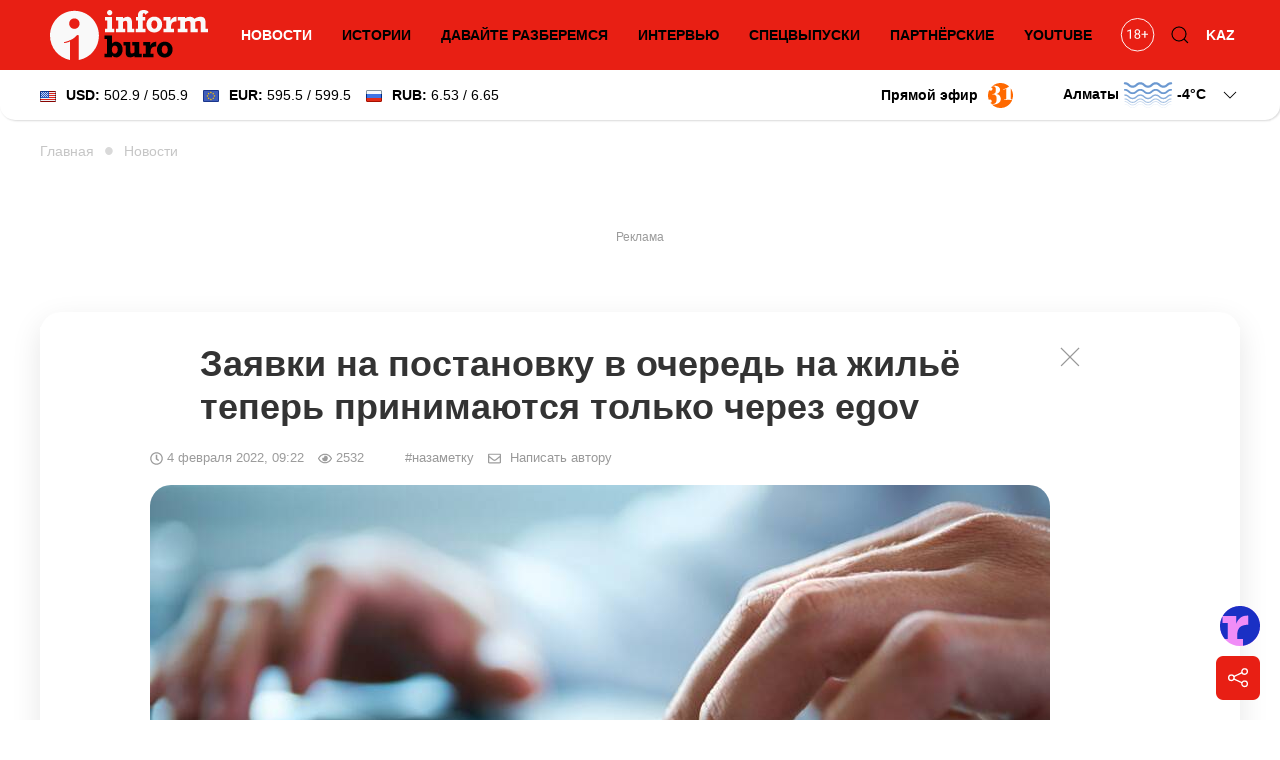

--- FILE ---
content_type: text/html; charset=utf-8
request_url: https://informburo.kz/novosti/zayavki-na-postanovku-v-ochered-na-zhilyo-teper-prinimayutsya-tolko-cherez-egov
body_size: 21872
content:
<!DOCTYPE html>
<html lang="ru">

<head>
    <link rel="dns-prefetch" href="//fonts.googleapis.com">
    <meta charset="utf-8">
    <meta name="viewport" content="width=device-width, initial-scale=1">

    <title>Заявки на постановку в очередь на жильё теперь принимаются только через egov - informburo.kz</title>
    <meta name="description" content="Для постановки в очередь нужна только ЭЦП.">
    <link rel="canonical" href="https://informburo.kz/novosti/zayavki-na-postanovku-v-ochered-na-zhilyo-teper-prinimayutsya-tolko-cherez-egov">
    <meta name="robots" content="index, follow, max-image-preview:large">
    <!-- Twitter Cards -->
    <meta name="twitter:card" content="summary_large_image">
    <meta name="twitter:site" content="@informburo_kz">
    <meta name="twitter:title" content="Заявки на постановку в очередь на жильё теперь принимаются только через egov">
    <meta name="twitter:description" content="Для постановки в очередь нужна только ЭЦП.">
    <meta name="twitter:image" content="https://informburo.kz/storage/photos/72/main/x4rfqxMB8Fe4XIBqlpYFYExMcD0F4SeSCDzGe9uo.jpg">
    <!-- Open Graph -->
    <meta property="og:site_name" content="informburo.kz">
    <meta property="og:type" content="article">
    <meta property="og:title" content="Заявки на постановку в очередь на жильё теперь принимаются только через egov">
    <meta property="og:description" content="Для постановки в очередь нужна только ЭЦП.">
    <meta property="og:image" content="https://informburo.kz/storage/photos/72/main/x4rfqxMB8Fe4XIBqlpYFYExMcD0F4SeSCDzGe9uo.jpg">
    <meta property="og:url" content="https://informburo.kz/novosti/zayavki-na-postanovku-v-ochered-na-zhilyo-teper-prinimayutsya-tolko-cherez-egov">
    <meta property="site_name" content="informburo.kz">
    <meta property="article:published_time" content="2022-02-04T09:22:07+05:00">
    <meta property="article:modified_time" content="2025-12-08T01:56:01+05:00">
    <meta property="article:author" content="Informburo">
    <meta property="article:section" content="Новости">
    <meta property="article:tag" content="общество">
    <meta property="article:tag" content="обеспечение жильём">
    <meta property="article:tag" content="Нур-Султан">
    <!-- JSON-LD -->
    <script type="application/ld+json">
        {"@context":"https:\/\/schema.org","@graph":[{"@type":"NewsArticle","mainEntityOfPage":{"@type":"WebPage","@id":"https:\/\/informburo.kz\/novosti\/zayavki-na-postanovku-v-ochered-na-zhilyo-teper-prinimayutsya-tolko-cherez-egov"},"headline":"Заявки на постановку в очередь на жильё теперь принимаются только через egov","image":[{"@type":"ImageObject","url":"https:\/\/informburo.kz\/storage\/photos\/72\/main\/x4rfqxMB8Fe4XIBqlpYFYExMcD0F4SeSCDzGe9uo.jpg","width":"1280","height":"720"}],"datePublished":"2022-02-04T09:22:07+05:00","dateModified":"2025-12-08T01:56:01+05:00","description":"Для постановки в очередь нужна только ЭЦП.","keywords":"общество,обеспечение жильём,Нур-Султан","articleSection":"Новости","inLanguage":"ru","isPartOf":{"@type":"WebSite","name":"Informburo","@id":"https:\/\/informburo.kz"},"publisher":{"@type":"Organization","name":"Informburo","url":"https:\/\/informburo.kz","logo":{"@type":"ImageObject","url":"https:\/\/informburo.kz\/img\/logo_470x246.png","width":"470","height":"246"}},"author":{"@type":"Person","name":"Мария Дубовая","url":"https:\/\/informburo.kz\/avtory\/mariya-dubovaya"}},{"@type":"NewsMediaOrganization","alternateName":["информбюро","informburo","информбюро кз","informburo kz"],"description":"Последние новости Казахстана и мира. Informburo.kz — аналитика, эксклюзивные материалы, рейтинги и репортажи. Будьте в курсе новых событий и новостей!","email":"info@informburo.kz","foundingDate":"01-01-2015","name":"Informburo","sameAs":["https:\/\/www.facebook.com\/informburo.kz","https:\/\/www.tiktok.com\/@informburo.kz","https:\/\/www.youtube.com\/channel\/UCQI3qvA84CyU9y9qfLxWkBw?sub_confirmation=1","https:\/\/instagram.com\/informburo.kz","https:\/\/twitter.com\/informburo_kz","https:\/\/www.whatsapp.com\/channel\/0029VaPTiE71NCrWRHOC5v0T"],"url":"https:\/\/informburo.kz","telephone":"+7(727)3550311","logo":{"@type":"ImageObject","url":"https:\/\/informburo.kz\/img\/logo_470x246.png","width":"470","height":"246","@id":"logo"},"image":"https:\/\/informburo.kz\/img\/logo_470x246.png","address":{"@type":"PostalAddress","streetAddress":"Тажибаевой, 155","addressLocality":"Алматы","addressCountry":"KZ","postalCode":"050060"},"@id":"Informburo"},{"@type":"BreadcrumbList","itemListElement":[{"@type":"ListItem","position":1,"item":{"@type":"Thing","name":"Главная","@id":"https:\/\/informburo.kz"}},{"@type":"ListItem","position":2,"item":{"@type":"Thing","name":"Новости","@id":"https:\/\/informburo.kz\/novosti"}},{"@type":"ListItem","position":3,"item":{"@type":"Thing","name":"Заявки на постановку в очередь на жильё теперь принимаются только через egov","@id":"https:\/\/informburo.kz\/novosti\/zayavki-na-postanovku-v-ochered-na-zhilyo-teper-prinimayutsya-tolko-cherez-egov"}}]}]}
    </script>



    <link rel="apple-touch-icon" sizes="180x180" href="https://informburo.kz/img/favicons/apple-touch-icon.png">
    <link rel="icon" type="image/png" sizes="32x32" href="https://informburo.kz/img/favicons/favicon-32x32.png">
    <link rel="icon" type="image/png" sizes="16x16" href="https://informburo.kz/img/favicons/favicon-16x16.png">
    <link rel="manifest" href="https://informburo.kz/img/favicons/site.webmanifest">
    <link rel="mask-icon" href="https://informburo.kz/img/favicons/safari-pinned-tab.svg" color="#e83212">
    <link rel="shortcut icon" href="https://informburo.kz/img/favicons/favicon.ico">
    <meta name="msapplication-TileColor" content="#e83212">
    <meta name="msapplication-config" content="https://informburo.kz/img/favicons/browserconfig.xml">
    <meta name="theme-color" content="#e83212">
    <meta name="csrf-token" content="S3pdFZRLxHR3VHLZHuPMqK3LrCQkSJd6YHwMaUMs">

            <meta property="yandex_recommendations_title" content="Заявки на постановку в очередь на жильё теперь принимаются только через egov" />
        <meta property="yandex_recommendations_category" content="Новости" />
        <meta property="yandex_recommendations_image" content="/storage/photos/72/main/x4rfqxMB8Fe4XIBqlpYFYExMcD0F4SeSCDzGe9uo.jpg" />
        <meta itemprop="datePublished" content="Fri, 04 Feb 2022 09:22:07 +0500" />

        <link rel="amphtml" href="https://informburo.kz/amp/novosti/zayavki-na-postanovku-v-ochered-na-zhilyo-teper-prinimayutsya-tolko-cherez-egov">
    
    <meta property="fb:app_id" content="671455063019744" />
    <meta name="pmail-verification" content="5edca9336b9405bd94ba7f7c093cf850">
    <meta name="yandex-verification" content="65ababc96badbfc6" />
    <meta name="zen-verification" content="AVXoPZsp4Y3HbOZMHjQAT4CAlM475nw4V85DeAWesyF6LOm0xJMNrvDZbzn9s7lf" />
    <link rel="alternate" type="application/rss+xml" title="Informburo.kz: Cвежие новости Казахстана и мира"
        href="https://informburo.kz/rss/pubsubhubbub-feed.xml">


    <link rel="preload" as="style"
        href="https://fonts.googleapis.com/css2?family=Noto+Serif:ital,wght@0,400;0,700;1,400;1,700&display=swap" />

    <link href="https://fonts.googleapis.com/css2?family=Noto+Serif:ital,wght@0,400;0,700;1,400;1,700&display=swap"
        rel="stylesheet">

    <!-- Livewire Styles --><style >[wire\:loading][wire\:loading], [wire\:loading\.delay][wire\:loading\.delay], [wire\:loading\.inline-block][wire\:loading\.inline-block], [wire\:loading\.inline][wire\:loading\.inline], [wire\:loading\.block][wire\:loading\.block], [wire\:loading\.flex][wire\:loading\.flex], [wire\:loading\.table][wire\:loading\.table], [wire\:loading\.grid][wire\:loading\.grid], [wire\:loading\.inline-flex][wire\:loading\.inline-flex] {display: none;}[wire\:loading\.delay\.none][wire\:loading\.delay\.none], [wire\:loading\.delay\.shortest][wire\:loading\.delay\.shortest], [wire\:loading\.delay\.shorter][wire\:loading\.delay\.shorter], [wire\:loading\.delay\.short][wire\:loading\.delay\.short], [wire\:loading\.delay\.default][wire\:loading\.delay\.default], [wire\:loading\.delay\.long][wire\:loading\.delay\.long], [wire\:loading\.delay\.longer][wire\:loading\.delay\.longer], [wire\:loading\.delay\.longest][wire\:loading\.delay\.longest] {display: none;}[wire\:offline][wire\:offline] {display: none;}[wire\:dirty]:not(textarea):not(input):not(select) {display: none;}:root {--livewire-progress-bar-color: #2299dd;}[x-cloak] {display: none !important;}[wire\:cloak] {display: none !important;}dialog#livewire-error::backdrop {background-color: rgba(0, 0, 0, .6);}</style>
    <link rel="preload" as="style" href="https://informburo.kz/build/assets/app.9e40ec4d.css" /><link rel="stylesheet" href="https://informburo.kz/build/assets/app.9e40ec4d.css" data-navigate-track="reload" />
    <!-- Google Tag Manager -->
    <script>
        (function(w, d, s, l, i) {
            w[l] = w[l] || [];
            w[l].push({
                'gtm.start': new Date().getTime(),
                event: 'gtm.js'
            });
            var f = d.getElementsByTagName(s)[0],
                j = d.createElement(s),
                dl = l != 'dataLayer' ? '&l=' + l : '';
            j.async = true;
            j.src =
                'https://www.googletagmanager.com/gtm.js?id=' + i + dl;
            f.parentNode.insertBefore(j, f);
        })(window, document, 'script', 'dataLayer', 'GTM-KZ4HPFZ');
    </script>
    <!-- End Google Tag Manager -->

            <script src="https://cdn.jsdelivr.net/npm/vue@2.7.8"></script>

        <script>
            var article = {
                id: "18551"
            };
        </script>

                <script async src="https://jsn.24smi.net/smi.js"></script>

    <script>
        window.yaContextCb = window.yaContextCb || []
    </script>
    <script src='https://yandex.ru/ads/system/context.js' defer></script>

    <script src="https://cdn.gravitec.net/storage/fd9e57a088e9374f005ef5dc3d16d72e/client.js" defer></script>
</head>

<body class="">
    <!-- Google Tag Manager (noscript) -->
    <noscript><iframe src="https://www.googletagmanager.com/ns.html?id=GTM-KZ4HPFZ" height="0" width="0"
            style="display:none;visibility:hidden"></iframe></noscript>
    <!-- End Google Tag Manager (noscript) -->

                        <!-- Banner A (adaptive) -->
<div id="adfox_168138554121941889" class="uk-text-center banner-a"></div>
<script>
    window.yaContextCb.push(()=>{
        Ya.adfoxCode.createAdaptive({
            ownerId: 393309,
            containerId: 'adfox_168138554121941889',
            params: {
                p1: 'cugts',
                p2: 'hrdc'
            }
        }, ['desktop', 'tablet'], {
            tabletWidth: 830,
            phoneWidth: 480,
            isAutoReloads: false
        })
    })
</script>            
    <header id="main-header" class="main-header uk-sticky" uk-sticky="show-on-up: true; animation: uk-animation-slide-top;"
    style="z-index: 999; overflow: hidden;">
    <div class="uk-container">
        <nav class="header-nav uk-navbar-container uk-navbar" uk-navbar>
            <div class="nav-overlay uk-navbar-left uk-width-expand">
                <button class="uk-navbar-toggle uk-hidden@m uk-icon uk-navbar-toggle-icon" uk-navbar-toggle-icon
                    uk-toggle="#modal-nav" type="button" style="z-index: 1;"></button>
                <a class="uk-navbar-item uk-logo"
                    href="https://informburo.kz">
                    <img src="/img/logo_main.svg?id=9876b082f169856d6ed0" width="158" height="50" alt="informburo"
                        class="uk-visible@m">
                    <img src="/img/logo_white_mobile.svg?id=9876b082f169856d6ed0" width="155" height="32"
                        alt="informburo" class="uk-hidden@m">

                    

                    

                    
                    
                </a>
                <ul class="uk-navbar-nav uk-visible@m uk-width-expand uk-flex-center">
                                            <li class="uk-active">
                            <a href="https://informburo.kz/novosti">Новости</a>
                        </li>
                        <li class="">
                            <a href="https://informburo.kz/stati">Истории</a>
                        </li>
                        <li class="">
                            <a href="https://informburo.kz/cards">Давайте разберемся</a>
                        </li>
                        <li class="">
                            <a href="https://informburo.kz/interview">Интервью</a>
                        </li>
                        <li
                            class=" uk-position-relative">
                            <a href="https://informburo.kz/fotoreportazh">Спецвыпуски</a>
                        </li>
                        
                        <li class="">
                            <a href="https://informburo.kz/special">Партнёрские</a>
                        </li>
                        <li>
                            <a href="https://www.youtube.com/channel/UCQI3qvA84CyU9y9qfLxWkBw?sub_confirmation=1"
                                target="_blank" rel="nofollow">YouTube</a>
                        </li>
                                    </ul>
            </div>
            <div class="nav-overlay uk-navbar-right">
                <ul class="uk-navbar-nav">
                    <li>
                        <a class="uk-navbar-item"
                            href="https://informburo.kz/page/restrict"
                            title="Возрастные ограничения на informburo.kz">
                            <svg class="age-restrictions uk-preserve" width="35" viewBox="0 0 37 36" fill="none"
                                xmlns="http://www.w3.org/2000/svg" class="age-restrictions uk-preserve uk-svg"
                                data-svg="/img/18+.svg">
                                <circle cx="18.573" cy="17.7364" r="17.2364" stroke="black"></circle>
                                <path
                                    d="M11.5564 22H10.2849V13.5713L7.73511 14.5078V13.3594L11.3582 11.999H11.5564V22ZM21.2976 14.6445C21.2976 15.1413 21.1654 15.5833 20.9011 15.9707C20.6414 16.3581 20.2882 16.6611 19.8416 16.8799C20.3611 17.1032 20.7712 17.429 21.072 17.8574C21.3774 18.2858 21.53 18.7712 21.53 19.3135C21.53 20.1748 21.2384 20.8607 20.655 21.3711C20.0763 21.8815 19.3129 22.1367 18.365 22.1367C17.408 22.1367 16.6401 21.8815 16.0613 21.3711C15.4871 20.8561 15.2 20.1702 15.2 19.3135C15.2 18.7757 15.3458 18.2904 15.6375 17.8574C15.9337 17.4245 16.3416 17.0964 16.8611 16.873C16.419 16.6543 16.0704 16.3512 15.8152 15.9639C15.56 15.5765 15.4324 15.1367 15.4324 14.6445C15.4324 13.806 15.7013 13.1406 16.239 12.6484C16.7768 12.1562 17.4854 11.9102 18.365 11.9102C19.24 11.9102 19.9464 12.1562 20.4841 12.6484C21.0264 13.1406 21.2976 13.806 21.2976 14.6445ZM20.2654 19.2861C20.2654 18.7301 20.0876 18.2767 19.7322 17.9258C19.3813 17.5749 18.921 17.3994 18.3513 17.3994C17.7817 17.3994 17.3236 17.5726 16.9773 17.9189C16.6355 18.2653 16.4646 18.721 16.4646 19.2861C16.4646 19.8512 16.6309 20.2956 16.9636 20.6191C17.3009 20.9427 17.768 21.1045 18.365 21.1045C18.9574 21.1045 19.4223 20.9427 19.7595 20.6191C20.0968 20.291 20.2654 19.8467 20.2654 19.2861ZM18.365 12.9492C17.8682 12.9492 17.4649 13.1042 17.155 13.4141C16.8497 13.7194 16.697 14.1364 16.697 14.665C16.697 15.1709 16.8474 15.5811 17.1482 15.8955C17.4535 16.2054 17.8591 16.3604 18.365 16.3604C18.8708 16.3604 19.2742 16.2054 19.575 15.8955C19.8803 15.5811 20.033 15.1709 20.033 14.665C20.033 14.1592 19.8757 13.7467 19.5613 13.4277C19.2468 13.1087 18.8481 12.9492 18.365 12.9492ZM26.8757 16.6611H29.6511V17.8574H26.8757V21.002H25.6042V17.8574H22.8289V16.6611H25.6042V13.7559H26.8757V16.6611Z"
                                    fill="black"></path>
                            </svg>
                        </a>
                    </li>
                    <li class="uk-visible@m">
                        <button class="uk-navbar-toggle" uk-toggle="target: .nav-overlay; animation: uk-animation-fade"
                            type="button">
                            <svg class="uk-icon uk-search-icon" width="20" height="20" viewBox="0 0 20 20"
                                xmlns="http://www.w3.org/2000/svg">
                                <circle fill="none" stroke="#000" stroke-width="1.1" cx="9" cy="9"
                                    r="7"></circle>
                                <path fill="none" stroke="#000" stroke-width="1.1" d="M14,14 L18,18 L14,14 Z">
                                </path>
                            </svg>
                        </button>
                    </li>
                    <li class="uk-active">
                                                    <a href="https://informburo.kz/kaz">KAZ</a>
                                            </li>
                </ul>
            </div>
            <div class="nav-overlay uk-navbar-left uk-flex-1" hidden>
                <div class="uk-navbar-item uk-width-expand">
                    <form action="/search" method="GET" class="uk-search uk-search-navbar uk-width-1-1">
                        <input class="uk-search-input" name="q" type="search"
                            placeholder="Поиск..." autofocus>
                    </form>
                </div>
                <button class="uk-navbar-toggle" uk-close
                    uk-toggle="target: .nav-overlay; animation: uk-animation-fade" type="button"></button>
            </div>
        </nav>
    </div>
</header>
    <div class="header-information">
        <div class="uk-container">
            <div class="uk-grid uk-grid-small uk-flex-between uk-flex-middle">
                <div>
                                            <!--[if BLOCK]><![endif]-->    <div>
        <div wire:snapshot="{&quot;data&quot;:{&quot;lang&quot;:&quot;rus&quot;,&quot;rates&quot;:[[[[&quot;502.9&quot;,&quot;USD&quot;,&quot;\u0414\u043e\u043b\u043b\u0430\u0440&quot;,&quot;\u0421\u0428\u0410&quot;,&quot;505.9&quot;],{&quot;s&quot;:&quot;arr&quot;}],[[&quot;595.5&quot;,&quot;EUR&quot;,&quot;\u0415\u0432\u0440\u043e&quot;,&quot;599.5&quot;],{&quot;s&quot;:&quot;arr&quot;}],[[&quot;6.53&quot;,&quot;RUB&quot;,&quot;\u0420\u043e\u0441\u0441\u0438\u0439\u0441\u043a\u0438\u0439&quot;,&quot;\u0440\u0443\u0431\u043b\u044c&quot;,&quot;6.65&quot;],{&quot;s&quot;:&quot;arr&quot;}]],{&quot;class&quot;:&quot;Illuminate\\Support\\Collection&quot;,&quot;s&quot;:&quot;clctn&quot;}]},&quot;memo&quot;:{&quot;id&quot;:&quot;WrYfs9KaBK57NtVbcUIz&quot;,&quot;name&quot;:&quot;exchange-rates&quot;,&quot;path&quot;:&quot;novosti\/zayavki-na-postanovku-v-ochered-na-zhilyo-teper-prinimayutsya-tolko-cherez-egov&quot;,&quot;method&quot;:&quot;GET&quot;,&quot;release&quot;:&quot;a-a-a&quot;,&quot;children&quot;:[],&quot;scripts&quot;:[],&quot;assets&quot;:[],&quot;errors&quot;:[],&quot;locale&quot;:&quot;ru&quot;},&quot;checksum&quot;:&quot;9e4248d629bc088a7cf3f9993d208964f0863c29686648766ab993f5ada7b504&quot;}" wire:effects="{&quot;listeners&quot;:[&quot;refreshExchangeRates&quot;]}" wire:id="WrYfs9KaBK57NtVbcUIz" class="uk-visible@m">
            <a href="/tags/kurs-valyut" class="uk-link-reset">
                <div class="uk-grid uk-grid-small uk-flex-right">
                    
                    <div>
                        <img src="/img/components/exchange/flag_usa.png" alt="USD"
                            class="uk-margin-small-right"><strong>USD:</strong>
                        502.9 / 505.9
                    </div>
                    <div>
                        <img src="/img/components/exchange/european_union_flag.png" alt="EUR"
                            class="uk-margin-small-right"><strong>EUR:</strong>
                        595.5 / 599.5
                    </div>
                    <div>
                        <img src="/img/components/exchange/flag_russia.png" alt="RUB"
                            class="uk-margin-small-right"><strong>RUB:</strong>
                        6.53 / 6.65
                    </div>
                </div>
            </a>
        </div>
        <div class="uk-hidden@m">
            <div uk-icon="icon: chevron-down">
                <strong>USD:</strong>
                502.9 / 505.9
            </div>
            <div class="uk-background-default uk-text-left uk-dropdown uk-drop" uk-dropdown="pos: bottom-left;">
                <ul class="uk-nav uk-dropdown-nav currencies-list">
                    <li>
                        <img src="/img/components/exchange/european_union_flag.png" alt="EUR"
                            class="uk-margin-small-right"><strong>EUR:</strong>
                        595.5 / 599.5
                    </li>
                    <li>
                        <img src="/img/components/exchange/flag_russia.png" alt="RUB"
                            class="uk-margin-small-right"><strong>RUB:</strong>
                        6.53 / 6.65
                    </li>
                </ul>
            </div>
        </div>
    </div>
<!--[if ENDBLOCK]><![endif]-->                        
                                    </div>
                <div class="uk-text-right uk-flex uk-flex-middle">
                    
                    
                                            <a href="https://31.kz/ru" class="uk-visible@m uk-flex uk-flex-middle uk-margin-right"
                            style="color: #000;" target="_blank" rel="nofollow">
                            <strong class="uk-margin-small-right">Прямой эфир</strong> <img
                                src="/img/components/31-logo.svg" width="25" uk-img>
                        </a>
                        
                    
                                            <div class="uk-margin-medium-left">
                            <!--[if BLOCK]><![endif]-->    <div class="weather-forecast">
        <div wire:snapshot="{&quot;data&quot;:{&quot;lang&quot;:&quot;rus&quot;,&quot;weather&quot;:[{&quot;aktau&quot;:[{&quot;city&quot;:&quot;\u0410\u043a\u0442\u0430\u0443&quot;,&quot;icon&quot;:&quot;2.svg&quot;,&quot;temp&quot;:&quot;+2&quot;},{&quot;s&quot;:&quot;arr&quot;}],&quot;aktobe&quot;:[{&quot;city&quot;:&quot;\u0410\u043a\u0442\u043e\u0431\u0435&quot;,&quot;icon&quot;:&quot;3.svg&quot;,&quot;temp&quot;:-8},{&quot;s&quot;:&quot;arr&quot;}],&quot;almaty&quot;:[{&quot;city&quot;:&quot;\u0410\u043b\u043c\u0430\u0442\u044b&quot;,&quot;icon&quot;:&quot;45-48.svg&quot;,&quot;temp&quot;:-4},{&quot;s&quot;:&quot;arr&quot;}],&quot;astana&quot;:[{&quot;city&quot;:&quot;\u0410\u0441\u0442\u0430\u043d\u0430&quot;,&quot;icon&quot;:&quot;3.svg&quot;,&quot;temp&quot;:-18},{&quot;s&quot;:&quot;arr&quot;}],&quot;atyrau&quot;:[{&quot;city&quot;:&quot;\u0410\u0442\u044b\u0440\u0430\u0443&quot;,&quot;icon&quot;:&quot;0.svg&quot;,&quot;temp&quot;:-5},{&quot;s&quot;:&quot;arr&quot;}],&quot;balhash&quot;:[{&quot;city&quot;:&quot;\u0411\u0430\u043b\u0445\u0430\u0448&quot;,&quot;icon&quot;:&quot;0.svg&quot;,&quot;temp&quot;:-5},{&quot;s&quot;:&quot;arr&quot;}],&quot;zheskazgan&quot;:[{&quot;city&quot;:&quot;\u0416\u0435\u0437\u043a\u0430\u0437\u0433\u0430\u043d&quot;,&quot;icon&quot;:&quot;0.svg&quot;,&quot;temp&quot;:-12},{&quot;s&quot;:&quot;arr&quot;}],&quot;karaganda&quot;:[{&quot;city&quot;:&quot;\u041a\u0430\u0440\u0430\u0433\u0430\u043d\u0434\u0430&quot;,&quot;icon&quot;:&quot;0.svg&quot;,&quot;temp&quot;:-17},{&quot;s&quot;:&quot;arr&quot;}],&quot;kokshetau&quot;:[{&quot;city&quot;:&quot;\u041a\u043e\u043a\u0448\u0435\u0442\u0430\u0443&quot;,&quot;icon&quot;:&quot;3.svg&quot;,&quot;temp&quot;:-6},{&quot;s&quot;:&quot;arr&quot;}],&quot;kostanay&quot;:[{&quot;city&quot;:&quot;\u041a\u043e\u0441\u0442\u0430\u043d\u0430\u0439&quot;,&quot;icon&quot;:&quot;3.svg&quot;,&quot;temp&quot;:-8},{&quot;s&quot;:&quot;arr&quot;}],&quot;kyzylorda&quot;:[{&quot;city&quot;:&quot;\u041a\u044b\u0437\u044b\u043b\u043e\u0440\u0434\u0430&quot;,&quot;icon&quot;:&quot;1.svg&quot;,&quot;temp&quot;:-3},{&quot;s&quot;:&quot;arr&quot;}],&quot;pavlodar&quot;:[{&quot;city&quot;:&quot;\u041f\u0430\u0432\u043b\u043e\u0434\u0430\u0440&quot;,&quot;icon&quot;:&quot;0.svg&quot;,&quot;temp&quot;:-16},{&quot;s&quot;:&quot;arr&quot;}],&quot;petropavlovsk&quot;:[{&quot;city&quot;:&quot;\u041f\u0435\u0442\u0440\u043e\u043f\u0430\u0432\u043b\u043e\u0432\u0441\u043a&quot;,&quot;icon&quot;:&quot;2.svg&quot;,&quot;temp&quot;:-8},{&quot;s&quot;:&quot;arr&quot;}],&quot;semey&quot;:[{&quot;city&quot;:&quot;\u0421\u0435\u043c\u0435\u0439&quot;,&quot;icon&quot;:&quot;45-48.svg&quot;,&quot;temp&quot;:-13},{&quot;s&quot;:&quot;arr&quot;}],&quot;taldykorgan&quot;:[{&quot;city&quot;:&quot;\u0422\u0430\u043b\u0434\u044b\u043a\u043e\u0440\u0433\u0430\u043d&quot;,&quot;icon&quot;:&quot;45-48.svg&quot;,&quot;temp&quot;:-10},{&quot;s&quot;:&quot;arr&quot;}],&quot;taraz&quot;:[{&quot;city&quot;:&quot;\u0422\u0430\u0440\u0430\u0437&quot;,&quot;icon&quot;:&quot;3.svg&quot;,&quot;temp&quot;:-2},{&quot;s&quot;:&quot;arr&quot;}],&quot;turkestan&quot;:[{&quot;city&quot;:&quot;\u0422\u0443\u0440\u043a\u0435\u0441\u0442\u0430\u043d&quot;,&quot;icon&quot;:&quot;0.svg&quot;,&quot;temp&quot;:0},{&quot;s&quot;:&quot;arr&quot;}],&quot;uralsk&quot;:[{&quot;city&quot;:&quot;\u0423\u0440\u0430\u043b\u044c\u0441\u043a&quot;,&quot;icon&quot;:&quot;3.svg&quot;,&quot;temp&quot;:-9},{&quot;s&quot;:&quot;arr&quot;}],&quot;ust-kamenogorsk&quot;:[{&quot;city&quot;:&quot;\u0423\u0441\u0442\u044c-\u041a\u0430\u043c\u0435\u043d\u043e\u0433\u043e\u0440\u0441\u043a&quot;,&quot;icon&quot;:&quot;45-48.svg&quot;,&quot;temp&quot;:-11},{&quot;s&quot;:&quot;arr&quot;}],&quot;shymkent&quot;:[{&quot;city&quot;:&quot;\u0428\u044b\u043c\u043a\u0435\u043d\u0442&quot;,&quot;icon&quot;:&quot;71-73-75-77.svg&quot;,&quot;temp&quot;:0},{&quot;s&quot;:&quot;arr&quot;}]},{&quot;s&quot;:&quot;arr&quot;}],&quot;default_weather_city&quot;:&quot;almaty&quot;},&quot;memo&quot;:{&quot;id&quot;:&quot;3BRCj0ttaNe3Y6KVWXcH&quot;,&quot;name&quot;:&quot;weather-forecast&quot;,&quot;path&quot;:&quot;novosti\/zayavki-na-postanovku-v-ochered-na-zhilyo-teper-prinimayutsya-tolko-cherez-egov&quot;,&quot;method&quot;:&quot;GET&quot;,&quot;release&quot;:&quot;a-a-a&quot;,&quot;children&quot;:[],&quot;scripts&quot;:[],&quot;assets&quot;:[],&quot;errors&quot;:[],&quot;locale&quot;:&quot;ru&quot;},&quot;checksum&quot;:&quot;04186bd03045d4ff57ba943ca1b81a9eeffc687ee6f472ed308ca7ef03866997&quot;}" wire:effects="[]" wire:id="3BRCj0ttaNe3Y6KVWXcH" class="uk-grid uk-grid-small">
            <div>
                <div class="">
                    <div class="current-city">
                        <span class="default-city">Алматы</span>
                        <img src="/img/components/weather/day/45-48.svg"
                            class="uk-visible@m default-icon weather-icon" uk-svg>
                        <span class="default-temp">-4<span
                                class="deg">C</span>
                            <svg class=" uk-icon" width="20" height="20" viewBox="0 0 20 20" xmlns="http://www.w3.org/2000/svg">
                                <polyline fill="none" stroke="#000" stroke-width="1.03" points="16 7 10 13 4 7">
                                </polyline>
                            </svg>
                        </span>
                    </div>
                     <div id="weather-cities" class="uk-background-default uk-dropdown uk-text-left uk-drop"
                        uk-dropdown="pos: bottom-right; mode: click;">
                        <div class="weather-cities-scrollable">
                            <ul class="uk-visible@m uk-nav uk-dropdown-nav cities-list uk-column-1-2@m">
                                <!--[if BLOCK]><![endif]-->                                    <a href="/weather/aktau" style="text-decoration: none;">
                                        <li class="city" data-key="aktau" data-city="Актау"
                                            data-icon="/img/components/weather/day/2.svg"
                                            data-temp="+2">
                                            <img src="/img/components/weather/day/2.svg"
                                                class="weather-icon-dropdown" uk-svg>
                                            <span>+2&deg;C</span>
                                            <span>Актау </span>
                                        </li>
                                    </a>
                                    
                                                                    <a href="/weather/aktobe" style="text-decoration: none;">
                                        <li class="city" data-key="aktobe" data-city="Актобе"
                                            data-icon="/img/components/weather/day/3.svg"
                                            data-temp="-8">
                                            <img src="/img/components/weather/day/3.svg"
                                                class="weather-icon-dropdown" uk-svg>
                                            <span>-8&deg;C</span>
                                            <span>Актобе </span>
                                        </li>
                                    </a>
                                    
                                                                    <a href="/weather/almaty" style="text-decoration: none;">
                                        <li class="city" data-key="almaty" data-city="Алматы"
                                            data-icon="/img/components/weather/day/45-48.svg"
                                            data-temp="-4">
                                            <img src="/img/components/weather/day/45-48.svg"
                                                class="weather-icon-dropdown" uk-svg>
                                            <span>-4&deg;C</span>
                                            <span>Алматы </span>
                                        </li>
                                    </a>
                                    
                                                                    <a href="/weather/astana" style="text-decoration: none;">
                                        <li class="city" data-key="astana" data-city="Астана"
                                            data-icon="/img/components/weather/day/3.svg"
                                            data-temp="-18">
                                            <img src="/img/components/weather/day/3.svg"
                                                class="weather-icon-dropdown" uk-svg>
                                            <span>-18&deg;C</span>
                                            <span>Астана </span>
                                        </li>
                                    </a>
                                    
                                                                    <a href="/weather/atyrau" style="text-decoration: none;">
                                        <li class="city" data-key="atyrau" data-city="Атырау"
                                            data-icon="/img/components/weather/day/0.svg"
                                            data-temp="-5">
                                            <img src="/img/components/weather/day/0.svg"
                                                class="weather-icon-dropdown" uk-svg>
                                            <span>-5&deg;C</span>
                                            <span>Атырау </span>
                                        </li>
                                    </a>
                                    
                                                                    <a href="/weather/balhash" style="text-decoration: none;">
                                        <li class="city" data-key="balhash" data-city="Балхаш"
                                            data-icon="/img/components/weather/day/0.svg"
                                            data-temp="-5">
                                            <img src="/img/components/weather/day/0.svg"
                                                class="weather-icon-dropdown" uk-svg>
                                            <span>-5&deg;C</span>
                                            <span>Балхаш </span>
                                        </li>
                                    </a>
                                    
                                                                    <a href="/weather/zheskazgan" style="text-decoration: none;">
                                        <li class="city" data-key="zheskazgan" data-city="Жезказган"
                                            data-icon="/img/components/weather/day/0.svg"
                                            data-temp="-12">
                                            <img src="/img/components/weather/day/0.svg"
                                                class="weather-icon-dropdown" uk-svg>
                                            <span>-12&deg;C</span>
                                            <span>Жезказган </span>
                                        </li>
                                    </a>
                                    
                                                                    <a href="/weather/karaganda" style="text-decoration: none;">
                                        <li class="city" data-key="karaganda" data-city="Караганда"
                                            data-icon="/img/components/weather/day/0.svg"
                                            data-temp="-17">
                                            <img src="/img/components/weather/day/0.svg"
                                                class="weather-icon-dropdown" uk-svg>
                                            <span>-17&deg;C</span>
                                            <span>Караганда </span>
                                        </li>
                                    </a>
                                    
                                                                    <a href="/weather/kokshetau" style="text-decoration: none;">
                                        <li class="city" data-key="kokshetau" data-city="Кокшетау"
                                            data-icon="/img/components/weather/day/3.svg"
                                            data-temp="-6">
                                            <img src="/img/components/weather/day/3.svg"
                                                class="weather-icon-dropdown" uk-svg>
                                            <span>-6&deg;C</span>
                                            <span>Кокшетау </span>
                                        </li>
                                    </a>
                                    
                                                                    <a href="/weather/kostanay" style="text-decoration: none;">
                                        <li class="city" data-key="kostanay" data-city="Костанай"
                                            data-icon="/img/components/weather/day/3.svg"
                                            data-temp="-8">
                                            <img src="/img/components/weather/day/3.svg"
                                                class="weather-icon-dropdown" uk-svg>
                                            <span>-8&deg;C</span>
                                            <span>Костанай </span>
                                        </li>
                                    </a>
                                    
                                                                    <a href="/weather/kyzylorda" style="text-decoration: none;">
                                        <li class="city" data-key="kyzylorda" data-city="Кызылорда"
                                            data-icon="/img/components/weather/day/1.svg"
                                            data-temp="-3">
                                            <img src="/img/components/weather/day/1.svg"
                                                class="weather-icon-dropdown" uk-svg>
                                            <span>-3&deg;C</span>
                                            <span>Кызылорда </span>
                                        </li>
                                    </a>
                                    
                                                                    <a href="/weather/pavlodar" style="text-decoration: none;">
                                        <li class="city" data-key="pavlodar" data-city="Павлодар"
                                            data-icon="/img/components/weather/day/0.svg"
                                            data-temp="-16">
                                            <img src="/img/components/weather/day/0.svg"
                                                class="weather-icon-dropdown" uk-svg>
                                            <span>-16&deg;C</span>
                                            <span>Павлодар </span>
                                        </li>
                                    </a>
                                    
                                                                    <a href="/weather/petropavlovsk" style="text-decoration: none;">
                                        <li class="city" data-key="petropavlovsk" data-city="Петропавловск"
                                            data-icon="/img/components/weather/day/2.svg"
                                            data-temp="-8">
                                            <img src="/img/components/weather/day/2.svg"
                                                class="weather-icon-dropdown" uk-svg>
                                            <span>-8&deg;C</span>
                                            <span>Петропавловск </span>
                                        </li>
                                    </a>
                                    
                                                                    <a href="/weather/semey" style="text-decoration: none;">
                                        <li class="city" data-key="semey" data-city="Семей"
                                            data-icon="/img/components/weather/day/45-48.svg"
                                            data-temp="-13">
                                            <img src="/img/components/weather/day/45-48.svg"
                                                class="weather-icon-dropdown" uk-svg>
                                            <span>-13&deg;C</span>
                                            <span>Семей </span>
                                        </li>
                                    </a>
                                    
                                                                    <a href="/weather/taldykorgan" style="text-decoration: none;">
                                        <li class="city" data-key="taldykorgan" data-city="Талдыкорган"
                                            data-icon="/img/components/weather/day/45-48.svg"
                                            data-temp="-10">
                                            <img src="/img/components/weather/day/45-48.svg"
                                                class="weather-icon-dropdown" uk-svg>
                                            <span>-10&deg;C</span>
                                            <span>Талдыкорган </span>
                                        </li>
                                    </a>
                                    
                                                                    <a href="/weather/taraz" style="text-decoration: none;">
                                        <li class="city" data-key="taraz" data-city="Тараз"
                                            data-icon="/img/components/weather/day/3.svg"
                                            data-temp="-2">
                                            <img src="/img/components/weather/day/3.svg"
                                                class="weather-icon-dropdown" uk-svg>
                                            <span>-2&deg;C</span>
                                            <span>Тараз </span>
                                        </li>
                                    </a>
                                    
                                                                    <a href="/weather/turkestan" style="text-decoration: none;">
                                        <li class="city" data-key="turkestan" data-city="Туркестан"
                                            data-icon="/img/components/weather/day/0.svg"
                                            data-temp="0">
                                            <img src="/img/components/weather/day/0.svg"
                                                class="weather-icon-dropdown" uk-svg>
                                            <span>0&deg;C</span>
                                            <span>Туркестан </span>
                                        </li>
                                    </a>
                                    
                                                                    <a href="/weather/uralsk" style="text-decoration: none;">
                                        <li class="city" data-key="uralsk" data-city="Уральск"
                                            data-icon="/img/components/weather/day/3.svg"
                                            data-temp="-9">
                                            <img src="/img/components/weather/day/3.svg"
                                                class="weather-icon-dropdown" uk-svg>
                                            <span>-9&deg;C</span>
                                            <span>Уральск </span>
                                        </li>
                                    </a>
                                    
                                                                    <a href="/weather/ust-kamenogorsk" style="text-decoration: none;">
                                        <li class="city" data-key="ust-kamenogorsk" data-city="Усть-Каменогорск"
                                            data-icon="/img/components/weather/day/45-48.svg"
                                            data-temp="-11">
                                            <img src="/img/components/weather/day/45-48.svg"
                                                class="weather-icon-dropdown" uk-svg>
                                            <span>-11&deg;C</span>
                                            <span>Усть-Каменогорск </span>
                                        </li>
                                    </a>
                                    
                                                                    <a href="/weather/shymkent" style="text-decoration: none;">
                                        <li class="city" data-key="shymkent" data-city="Шымкент"
                                            data-icon="/img/components/weather/day/71-73-75-77.svg"
                                            data-temp="0">
                                            <img src="/img/components/weather/day/71-73-75-77.svg"
                                                class="weather-icon-dropdown" uk-svg>
                                            <span>0&deg;C</span>
                                            <span>Шымкент </span>
                                        </li>
                                    </a>
                                    
                                <!--[if ENDBLOCK]><![endif]-->                            </ul>
                            <a class="uk-button uk-button-primary uk-width-1-1 uk-margin-small-top" href="/weather">Все
                                города</a>
                        </div>
                    </div>
                </div>
            </div>
        </div>
    </div>
<!--[if ENDBLOCK]><![endif]-->                            
                        </div>
                                    </div>
            </div>
        </div>
    </div>



            
        
            
        
            
        
    
    <div class="content-box">
            
    
    <div class="uk-container">
        <nav aria-label="Breadcrumb">
    <ul class="uk-breadcrumb">
                    <li><a href="https://informburo.kz">Главная</a></li>

            
                                                <li><a href="https://informburo.kz/novosti">Новости</a></li>
                            
            
            
            
            
            
            
            
            </ul>
</nav>
    </div>

            <!-- Banner B -->
<!-- Desktop -->
<div id="adfox_168138520745567123-18551-1" class="banner-block banner-970x90 uk-margin-top uk-visible@m banner-b"></div>
<script>
    window.yaContextCb.push(()=>{
        Ya.adfoxCode.createAdaptive({
            ownerId: 393309,
            containerId: 'adfox_168138520745567123-18551-1',
            params: {
                p1: 'cunlc',
                p2: 'hsaa'
            }
        }, ['desktop', 'tablet'], {
            tabletWidth: 830,
            phoneWidth: 480,
            isAutoReloads: false
        })
    })
</script>
<!-- Mobile -->
<div id="adfox_168138497491849464-18551-1" class="banner-block banner-320x100 uk-margin-top uk-hidden@m banner-b"></div>
<script>
    window.yaContextCb.push(()=>{
        Ya.adfoxCode.createAdaptive({
            ownerId: 393309,
            containerId: 'adfox_168138497491849464-18551-1',
            params: {
                p1: 'cunnu',
                p2: 'hsav'
            }
        }, ['phone'], {
            tabletWidth: 830,
            phoneWidth: 480,
            isAutoReloads: false
        })
    })
</script>
    
    <div class="article-infinite-scroll">
        <div class="uk-container">
            <article id="article-18551" class="content article-content uk-margin-medium-bottom">

                <header class="sticky-heading uk-card uk-card-default uk-card-body">
                    <div class="article-title uk-flex uk-flex-between">
                        <div>
                            <h1>
                                                                                                                                                                                                                                                                                                                                                                                                                                                                                                Заявки на постановку в очередь на жильё теперь принимаются только через egov
                                                            </h1>
                        </div>
                        <div>
                            <a class="uk-close-large uk-icon uk-close" href="https://informburo.kz">
                                <svg width="20" height="20" viewBox="0 0 20 20" xmlns="http://www.w3.org/2000/svg">
                                    <line fill="none" stroke="#000" stroke-width="1.4" x1="1" y1="1"
                                        x2="19" y2="19"></line>
                                    <line fill="none" stroke="#000" stroke-width="1.4" x1="19" y1="1"
                                        x2="1" y2="19"></line>
                                </svg>
                            </a>
                        </div>
                    </div>
                </header>

                <div class="uk-container uk-container-small">
                    <div class="uk-grid">
                        <div class="uk-width-1-1 article-meta">
                            <small class="uk-text-muted">
                                
                                <svg class="uk-icon" xmlns="http://www.w3.org/2000/svg" viewBox="0 0 512 512" width="12.8"
                                    height="12.8">
                                    <path
                                        d="M256 8C119 8 8 119 8 256s111 248 248 248 248-111 248-248S393 8 256 8zm0 448c-110.5 0-200-89.5-200-200S145.5 56 256 56s200 89.5 200 200-89.5 200-200 200zm61.8-104.4l-84.9-61.7c-3.1-2.3-4.9-5.9-4.9-9.7V116c0-6.6 5.4-12 12-12h32c6.6 0 12 5.4 12 12v141.7l66.8 48.6c5.4 3.9 6.5 11.4 2.6 16.8L334.6 349c-3.9 5.3-11.4 6.5-16.8 2.6z">
                                    </path>
                                </svg>
                                
                                <time
                                    datetime="2022-02-04T09:22:07+05:00">4 февраля 2022, 09:22</time>
                            </small>

                            <div wire:snapshot="{&quot;data&quot;:{&quot;id&quot;:18551,&quot;views&quot;:0,&quot;loading&quot;:true,&quot;isKaz&quot;:false},&quot;memo&quot;:{&quot;id&quot;:&quot;FaTyZaJQw5tbuNej6x0Q&quot;,&quot;name&quot;:&quot;article-views&quot;,&quot;path&quot;:&quot;novosti\/zayavki-na-postanovku-v-ochered-na-zhilyo-teper-prinimayutsya-tolko-cherez-egov&quot;,&quot;method&quot;:&quot;GET&quot;,&quot;release&quot;:&quot;a-a-a&quot;,&quot;children&quot;:[],&quot;scripts&quot;:[],&quot;assets&quot;:[],&quot;lazyLoaded&quot;:false,&quot;lazyIsolated&quot;:true,&quot;errors&quot;:[],&quot;locale&quot;:&quot;ru&quot;},&quot;checksum&quot;:&quot;d9dac63ce592f78f3808827f8f05dbf9c4a737ffa42b781880c3b385aa4bd951&quot;}" wire:effects="[]" wire:id="FaTyZaJQw5tbuNej6x0Q" x-intersect="$wire.__lazyLoad(&#039;[base64]&#039;)"></div>                            

                                                            <small class="uk-text-muted">
                                    <a href="https://informburo.kz/mark/nazametku">#назаметку</a>
                                </small>
                            
                            
                                                            <small class="uk-text-muted">
                                    
                                    <svg class="uk-icon" xmlns="http://www.w3.org/2000/svg" viewBox="0 0 512 512" width="12.8"
                                        height="12.8">
                                        <path
                                            d="M464 64H48C21.49 64 0 85.49 0 112v288c0 26.51 21.49 48 48 48h416c26.51 0 48-21.49 48-48V112c0-26.51-21.49-48-48-48zm0 48v40.805c-22.422 18.259-58.168 46.651-134.587 106.49-16.841 13.247-50.201 45.072-73.413 44.701-23.208.375-56.579-31.459-73.413-44.701C106.18 199.465 70.425 171.067 48 152.805V112h416zM48 400V214.398c22.914 18.251 55.409 43.862 104.938 82.646 21.857 17.205 60.134 55.186 103.062 54.955 42.717.231 80.509-37.199 103.053-54.947 49.528-38.783 82.032-64.401 104.947-82.653V400H48z">
                                        </path>
                                    </svg>
                                    <a
                                        href="mailto:m.dubovaya@informburo.kz?subject=Заявки на постановку в очередь на жильё теперь принимаются только через egov&body=Ссылка на материал (не удалять): https://informburo.kz/novosti/zayavki-na-postanovku-v-ochered-na-zhilyo-teper-prinimayutsya-tolko-cherez-egov">
                                        Написать автору
                                    </a>
                                </small>
                            
                                                    </div>
                    </div>
                                            <div class="uk-grid uk-grid-small">
                            <div class="uk-width-1-1">
                                                                    <figure class="article-main-img">
                                        <div class="uk-inline">
                                            <img class="uk-responsive-width" src="/storage/photos/72/main/x4rfqxMB8Fe4XIBqlpYFYExMcD0F4SeSCDzGe9uo.jpg"
                                                alt="" fetchpriority="high">
                                                                                                                                                                                                                                                                                                                                                                        </div>
                                                                            </figure>
                                                            </div>
                        </div>
                    
                    <div class="uk-grid">
                        <div class="uk-width-2-3@m uk-width-1-1">

                            
                            <strong class="article-excerpt">
                                Для постановки в очередь нужна только ЭЦП.
                            </strong>

                            
                            <div class="article">
                                <p>ЦОНы больше не принимают заявки на постановку в очередь на жильё, <a href="https://zhilfond.kz/2022/02/04/%d0%bf%d0%be%d1%81%d1%82%d0%b0%d0%bd%d0%be%d0%b2%d0%ba%d0%b0-%d0%bd%d0%b0-%d0%be%d1%87%d0%b5%d1%80%d0%b5%d0%b4%d1%8c-%d0%b1%d1%83%d0%b4%d0%b5%d1%82-%d0%bf%d1%80%d0%be%d0%b8%d0%b7%d0%b2%d0%be%d0%b4/" target="_blank" rel="noopener">сообщает</a> "Жилищный фонд" акимата столицы. Теперь постановка на очередь будет производиться только через портал egov.kz.</p>
<p>Для постановки в очередь через egov.kz нужна только ЭЦП. Все остальные данные по доходам, адресной регистрации, принадлежности к категории база видит сама.</p>
<p><strong>Кто может встать в очередь на жильё.</strong> В очередь на жильё могут встать представители следующих категорий граждан:</p>
<ul>
<li>инвалиды и участники Великой Отечественной войны;</li>
<li>дети-сироты и дети, оставшиеся без попечения родителей;</li>
<li>социально уязвимые слои населения;</li>
<li>многодетные семьи;</li>
<li>государственные служащие, работники бюджетных организаций, военнослужащие, кандидаты в космонавты, космонавты, сотрудники специальных государственных органов, лица, занимающие государственные выборные должности;</li>
<li>граждане, единственное жилище которых признано аварийным в порядке, установленном законодательством РК.</li>
</ul>
<p>К социально уязвимым слоям населения относятся:</p>
<ul>
<li>лица, приравненные к инвалидам и участникам Великой Отечественной войны;</li>
<li>семьи, имеющие или воспитывающие детей-инвалидов;</li>
<li>лица, страдающие тяжёлыми формами некоторых хронических заболеваний;</li>
<li>пенсионеры по возрасту;</li>
<li>дети-сироты, дети, оставшиеся без попечения родителей;</li>
<li>многодетные семьи;</li>
<li>неполные семьи;</li>
<li>инвалиды I и II группы;</li>
<li>оралманы;</li>
<li>лица, лишившиеся жилища в результате экологических бедствий, чрезвычайных ситуаций природного и техногенного характера;</li>
<li>семьи лиц, погибших (умерших) при исполнении государственных обязанностей;</li>
</ul>
<p><strong>Другие условия.</strong> Для постановки в очередь на жильё в Нур-Султане требуется постоянная прописка не менее трёх лет. У заявителя и членов его семьи не должно быть жилого имущества на праве собственности по РК на момент постановки на очередь и за последние пять лет.</p>
<hr />
<p><strong>Читайте также:</strong></p>
<ul>
<li><a href="/novosti/verxovnyi-sud-vstupilsya-za-mat-rebyonka-invalida-snyatuyu-s-oceredi-na-zilyo">Верховный суд вступился за мать ребёнка-инвалида, снятую с очереди на жильё</a></li>
<li><a href="/novosti/tokaev-poruchil-uvelichit-obuyom-stroitelstva-socobuektov-i-snesti-avarijnoe-zhilyo-v-stolice">Токаев поручил увеличить объём строительства соцобъектов и снести аварийное жильё в столице</a></li>
<li><a href="/novosti/programmu-po-subsidirovaniyu-arendnogo-zhilya-dlya-nuzhdayushihsya-kazahstancev-planiruyut-zapustit-v-mae">Программу по субсидированию арендного жилья для нуждающихся казахстанцев планируют запустить в мае</a></li>
</ul>
<hr />

                                                            </div>

                                                                                                                                                                                                                                                                                                    
                            <footer class="uk-grid">
                                <div class="uk-width-1-1 uk-margin-medium-bottom">
                                                                                                                        <div wire:snapshot="{&quot;data&quot;:{&quot;article_id&quot;:18551,&quot;lang&quot;:&quot;rus&quot;,&quot;article_reactions&quot;:[null,{&quot;class&quot;:&quot;App\\Models\\Reactions&quot;,&quot;key&quot;:18551,&quot;s&quot;:&quot;mdl&quot;}]},&quot;memo&quot;:{&quot;id&quot;:&quot;t9oPQCRa5R1HAACf0csR&quot;,&quot;name&quot;:&quot;article-reactions&quot;,&quot;path&quot;:&quot;novosti\/zayavki-na-postanovku-v-ochered-na-zhilyo-teper-prinimayutsya-tolko-cherez-egov&quot;,&quot;method&quot;:&quot;GET&quot;,&quot;release&quot;:&quot;a-a-a&quot;,&quot;children&quot;:[],&quot;scripts&quot;:[],&quot;assets&quot;:[],&quot;errors&quot;:[],&quot;locale&quot;:&quot;ru&quot;},&quot;checksum&quot;:&quot;71a9f8b22ef1987b4712f3bc6dfa2e2f1bd740924459a770b9a749a4fbc51b90&quot;}" wire:effects="[]" wire:id="t9oPQCRa5R1HAACf0csR" id="article-reactions-18551" class="article-reactions uk-text-center uk-text-left@s">
	<span class="title">Была ли эта статья для вас полезной?</span>
	<div id="like-btn-18551" class="reaction-btn like-btn uk-margin-small-top" data-action="like" data-article-id="18551">
		<span class="icon" uk-icon="icon: fa-thumbs-up; ratio: 0.05;"></span>
		<span id="count-likes-18551" class="count-likes">0</span>
	</div>
	<div id="dislike-btn-18551" class="reaction-btn dislike-btn uk-margin-small-top" data-action="dislike" data-article-id="18551">
		<span class="icon" uk-icon="icon: fa-thumbs-down; ratio: 0.05;"></span>
		<span id="count-dislikes-18551" class="count-dislikes">0</span>
	</div>
</div>
                                                                                                            </div>

                                <div class="uk-width-1-1 uk-margin-medium-bottom">
                                    <div id="share-block-18551" class="share-block">
    <span><strong>Поделиться:</strong></span>
    <ul class="uk-list">
        <li class="uk-margin-small-bottom">
            <a href="//www.facebook.com/sharer/sharer.php?u=https://informburo.kz/novosti/zayavki-na-postanovku-v-ochered-na-zhilyo-teper-prinimayutsya-tolko-cherez-egov?utm_source=share_block" target="_blank" rel="nofollow noopener">
                <img src="/img/components/social/icons/facebook.png" width="36">
            </a>
        </li>
        <li class="uk-margin-small-bottom">
            <a href="//twitter.com/intent/tweet?url=https://informburo.kz/novosti/zayavki-na-postanovku-v-ochered-na-zhilyo-teper-prinimayutsya-tolko-cherez-egov?utm_source=share_block&text=Заявки на постановку в очередь на жильё теперь принимаются только через egov" target="_blank" rel="nofollow noopener">
                <img src="/img/components/social/icons/twitter.png" width="36">
            </a>
        </li>
        <li class="uk-margin-small-bottom">
            <a href="//vk.com/share.php?url=https://informburo.kz/novosti/zayavki-na-postanovku-v-ochered-na-zhilyo-teper-prinimayutsya-tolko-cherez-egov?utm_source=share_block?&title=Заявки на постановку в очередь на жильё теперь принимаются только через egov&description=Для постановки в очередь нужна только ЭЦП." target="_blank" rel="nofollow noopener">
                <img src="/img/components/social/icons/vkontakte.png" width="36">
            </a>
        </li>
        <li class="uk-margin-small-bottom">
            <a href="//telegram.me/share/url?url=https://informburo.kz/novosti/zayavki-na-postanovku-v-ochered-na-zhilyo-teper-prinimayutsya-tolko-cherez-egov?utm_source=share_block&text=Заявки на постановку в очередь на жильё теперь принимаются только через egov" target="_blank" rel="nofollow noopener">
                <img src="/img/components/social/icons/telegram.png" width="36">
            </a>
        </li>
        <li class="uk-margin-small-bottom">
            <a href="//api.whatsapp.com/send?text=Заявки на постановку в очередь на жильё теперь принимаются только через egov https://informburo.kz/novosti/zayavki-na-postanovku-v-ochered-na-zhilyo-teper-prinimayutsya-tolko-cherez-egov?utm_source=share_block" target="_blank" rel="nofollow noopener">
                <img src="/img/components/social/icons/whatsapp.png" width="36">
            </a>
        </li>
    </ul>
</div>
                                </div>

                                <div class="uk-width-1-1 uk-margin-medium-bottom">
                                    <p class="article-spelling-block uk-visible@m">
    <span uk-icon="icon: fa-exclamation-circle; ratio: 0.022;"></span>&nbsp;
        	Если вы нашли ошибку в тексте, выделите её мышью и нажмите Ctrl+Enter
    </p>
<p class="article-spelling-block uk-hidden@m">
    <span uk-icon="icon: fa-exclamation-circle; ratio: 0.022;"></span>&nbsp;
        	Если вы нашли ошибку в тексте на смартфоне, выделите её и нажмите на кнопку "Сообщить об ошибке"
    </p>                                </div>

                                <div class="uk-width-1-1 uk-margin-medium-bottom">
                                    <ul class="article-tags">
            <li><a href="https://informburo.kz/tags/obshchestvo">общество</a></li>
            <li><a href="https://informburo.kz/tags/obespechenie-zhilem">обеспечение жильём</a></li>
            <li><a href="https://informburo.kz/tags/nur-sultan">Нур-Султан</a></li>
    </ul>
                                </div>

                                <div class="uk-width-1-1 uk-margin-medium-bottom">
                                    <a class="whatsapp-promo" href="https://whatsapp.com/channel/0029VaPTiE71NCrWRHOC5v0T"
                                        rel="nofollow" target="_blank">
                                        <span class="uk-icon uk-visible@m"
                                            uk-icon="icon: fa-whatsapp; ratio: 0.05;"></span>
                                        <span class="uk-icon uk-hidden@m"
                                            uk-icon="icon: fa-whatsapp; ratio: 0.04;"></span>
                                                                                    <span>Читайте новости в нашем канале WhatsApp</span>
                                                                            </a>
                                </div>

                                <button class="uk-button uk-button-primary spelling-button uk-hidden@m" type="button">
	Сообщить об ошибке
</button>                            </footer>
                        </div>
                        <div class="article-sidebar uk-width-1-3 uk-visible@m">

                                                            <!-- Banner C1 (desktop only) -->
<div id="adfox_168138574160749881-18551"
    class="banner-block banner-300x300 uk-margin-medium-bottom uk-visible@m banner-c1d"></div>
<script>
    window.yaContextCb.push(()=>{
        Ya.adfoxCode.createAdaptive({
            ownerId: 393309,
            containerId: 'adfox_168138574160749881-18551',
            params: {
                p1: 'crsow',
                p2: 'hkyu'
            }
        }, ['desktop', 'tablet'], {
            tabletWidth: 830,
            phoneWidth: 480,
            isAutoReloads: false
        })
    })
</script>

                                <div class="uk-margin-medium-bottom">
                                                                                                                        <script wire:snapshot="{&quot;data&quot;:{&quot;telegramPosts&quot;:[[[{&quot;title&quot;:&quot;\ud83e\udd69\ud83e\udd52 \u0421\u0435\u043b\u044c\u0441\u043a\u043e\u0445\u043e\u0437\u044f\u0439\u0441\u0442\u0432\u0435\u043d\u043d\u0430\u044f \u044f\u0440\u043c\u0430\u0440\u043a\u0430 \u0432\u044b\u0445\u043e\u0434\u043d\u043e\u0433\u043e \u0434\u043d\u044f \u043f\u0440\u043e\u0439\u0434\u0435\u0442 \u0432 \u0410\u0441\u0442\u0430\u043d\u0435&quot;,&quot;link&quot;:&quot;https:\/\/t.me\/informburo_kz\/70507&quot;,&quot;views&quot;:11674,&quot;comments&quot;:0,&quot;reactions&quot;:5},{&quot;s&quot;:&quot;arr&quot;}],[{&quot;title&quot;:&quot;\ud83d\udcda\u0427\u0430\u0441\u0442\u043d\u044b\u043c \u0448\u043a\u043e\u043b\u0430\u043c \u0432 \u041a\u0430\u0437\u0430\u0445\u0441\u0442\u0430\u043d\u0435 \u0438\u0437\u043c\u0435\u043d\u044f\u0442 \u043f\u0440\u0430\u0432\u0438\u043b\u0430 \u0438\u0433\u0440\u044b &quot;,&quot;link&quot;:&quot;https:\/\/t.me\/informburo_kz\/70588&quot;,&quot;views&quot;:7693,&quot;comments&quot;:1,&quot;reactions&quot;:125},{&quot;s&quot;:&quot;arr&quot;}],[{&quot;title&quot;:&quot;\ud83d\udcb5 \u041f\u0430\u0441\u043f\u043e\u0440\u0442\u0430, \u0443\u0434\u043e\u0441\u0442\u043e\u0432\u0435\u0440\u0435\u043d\u0438\u044f \u0438 \u043f\u0440\u0430\u0432\u0430: \u0441\u043a\u043e\u043b\u044c\u043a\u043e \u043a\u0430\u0437\u0430\u0445\u0441\u0442\u0430\u043d\u0446\u044b \u0437\u0430\u043f\u043b\u0430\u0442\u044f\u0442 \u0437\u0430 \u0434\u043e\u043a\u0443\u043c\u0435\u043d\u0442\u044b \u0432 2026 \u0433\u043e\u0434\u0443&quot;,&quot;link&quot;:&quot;https:\/\/t.me\/informburo_kz\/70548&quot;,&quot;views&quot;:2893,&quot;comments&quot;:2,&quot;reactions&quot;:15},{&quot;s&quot;:&quot;arr&quot;}],[{&quot;title&quot;:&quot;\ud83d\ude8c \u041d\u043e\u0432\u044b\u0439 \u0430\u0432\u0442\u043e\u0431\u0443\u0441\u043d\u044b\u0439 \u043c\u0430\u0440\u0448\u0440\u0443\u0442 \u0434\u043e \u0430\u044d\u0440\u043e\u043f\u043e\u0440\u0442\u0430 \u0437\u0430\u043f\u0443\u0441\u0442\u044f\u0442 \u0432 \u0410\u043b\u043c\u0430\u0442\u044b&quot;,&quot;link&quot;:&quot;https:\/\/t.me\/informburo_kz\/70514&quot;,&quot;views&quot;:2768,&quot;comments&quot;:1,&quot;reactions&quot;:15},{&quot;s&quot;:&quot;arr&quot;}],[{&quot;title&quot;:&quot;\u203c\ufe0f \u041d\u0443 \u0447\u0442\u043e, \u0434\u0440\u0443\u0437\u044c\u044f, \u0442\u0435\u043f\u0435\u0440\u044c \u044d\u0442\u043e \u043c\u043e\u0436\u043d\u043e \u0441\u0434\u0435\u043b\u0430\u0442\u044c \u0431\u0435\u0437 \u043e\u0447\u0435\u0440\u0435\u0434\u0435\u0439. \u0412\u044b\u0431\u0440\u0430\u0442\u044c \u0433\u043e\u0441\u043d\u043e\u043c\u0435\u0440 \u0434\u043b\u044f \u0430\u0432\u0442\u043e \u043f\u043e \u0441\u0432\u043e\u0435\u043c\u0443 \u0436\u0435\u043b\u0430\u043d\u0438\u044e \u0442\u0435\u043f\u0435\u0440\u044c \u043c\u043e\u0436\u043d\u043e \u043e\u043d\u043b\u0430\u0439\u043d \u0432 \u041a\u0430\u0437\u0430\u0445\u0441\u0442\u0430\u043d\u0435&quot;,&quot;link&quot;:&quot;https:\/\/t.me\/informburo_kz\/70508&quot;,&quot;views&quot;:2730,&quot;comments&quot;:1,&quot;reactions&quot;:12},{&quot;s&quot;:&quot;arr&quot;}],[{&quot;title&quot;:&quot;\u26a0\ufe0f \u0414\u043e\u0431\u0440\u043e\u0435 \u0443\u0442\u0440\u043e! \u041e\u0431\u0437\u043e\u0440 \u0433\u043b\u0430\u0432\u043d\u044b\u0445 \u043d\u043e\u0432\u043e\u0441\u0442\u0435\u0439 \u0437\u0430 16 \u044f\u043d\u0432\u0430\u0440\u044f \u0434\u043b\u044f \u0432\u0430\u0441&quot;,&quot;link&quot;:&quot;https:\/\/t.me\/informburo_kz\/70572&quot;,&quot;views&quot;:2372,&quot;comments&quot;:5,&quot;reactions&quot;:6},{&quot;s&quot;:&quot;arr&quot;}],[{&quot;title&quot;:&quot;\ud83d\ude97\u0414\u0440\u0443\u0437\u044c\u044f! \u041d\u0430 \u0441\u0435\u0432\u0435\u0440\u0435 \u0438 \u0432\u043e\u0441\u0442\u043e\u043a\u0435 \u041a\u0430\u0437\u0430\u0445\u0441\u0442\u0430\u043d\u0430 \u0438\u0437-\u0437\u0430 \u043d\u0435\u043f\u043e\u0433\u043e\u0434\u044b \u043c\u0435\u0441\u0442\u0430\u043c\u0438 \u043e\u0433\u0440\u0430\u043d\u0438\u0447\u0438\u043b\u0438 \u0434\u0432\u0438\u0436\u0435\u043d\u0438\u0435 \u043f\u043e \u0432\u0441\u0435\u043c \u043d\u0430\u043f\u0440\u0430\u0432\u043b\u0435\u043d\u0438\u044f\u043c.&quot;,&quot;link&quot;:&quot;https:\/\/t.me\/informburo_kz\/70571&quot;,&quot;views&quot;:2555,&quot;comments&quot;:1,&quot;reactions&quot;:8},{&quot;s&quot;:&quot;arr&quot;}],[{&quot;title&quot;:&quot;\ud83c\udf85\u041c\u043e\u0440\u043e\u0437 \u0441\u043e \u0441\u043d\u0435\u0433\u043e\u043c \u0434\u043e\u0448\u043b\u0438 \u0438 \u0434\u043e \u044e\u0433\u0430 \u041a\u0430\u0437\u0430\u0445\u0441\u0442\u0430\u043d\u0430!&quot;,&quot;link&quot;:&quot;https:\/\/t.me\/informburo_kz\/70570&quot;,&quot;views&quot;:2465,&quot;comments&quot;:0,&quot;reactions&quot;:12},{&quot;s&quot;:&quot;arr&quot;}],[{&quot;title&quot;:&quot;\ud83d\udcf1 \u0411\u043b\u043e\u0433\u0435\u0440\u0430 \u0437\u0430\u0434\u0435\u0440\u0436\u0430\u043b\u0438 \u0437\u0430 \u0432\u044b\u043c\u043e\u0433\u0430\u0442\u0435\u043b\u044c\u0441\u0442\u0432\u043e \u0432 \u0422\u0443\u0440\u043a\u0435\u0441\u0442\u0430\u043d\u0441\u043a\u043e\u0439 \u043e\u0431\u043b\u0430\u0441\u0442\u0438&quot;,&quot;link&quot;:&quot;https:\/\/t.me\/informburo_kz\/70569&quot;,&quot;views&quot;:2519,&quot;comments&quot;:3,&quot;reactions&quot;:25},{&quot;s&quot;:&quot;arr&quot;}],[{&quot;title&quot;:&quot;\ud83d\udc75\u041f\u0435\u043d\u0441\u0438\u043e\u043d\u043d\u0430\u044f \u0440\u0435\u0444\u043e\u0440\u043c\u0430 \u2013 2026: \u043a\u0430\u043a\u0438\u0435 \u043d\u0430\u043b\u043e\u0433\u043e\u0432\u044b\u0435 \u043b\u044c\u0433\u043e\u0442\u044b \u0438 \u043e\u0433\u0440\u0430\u043d\u0438\u0447\u0435\u043d\u0438\u044f \u043d\u0430\u0447\u0430\u043b\u0438 \u0434\u0435\u0439\u0441\u0442\u0432\u043e\u0432\u0430\u0442\u044c&quot;,&quot;link&quot;:&quot;https:\/\/t.me\/informburo_kz\/70562&quot;,&quot;views&quot;:2442,&quot;comments&quot;:0,&quot;reactions&quot;:8},{&quot;s&quot;:&quot;arr&quot;}]],{&quot;s&quot;:&quot;arr&quot;}],&quot;id&quot;:61},&quot;memo&quot;:{&quot;id&quot;:&quot;lVq6liYEnzUUAzsCO3AJ&quot;,&quot;name&quot;:&quot;telegram-posts&quot;,&quot;path&quot;:&quot;novosti\/zayavki-na-postanovku-v-ochered-na-zhilyo-teper-prinimayutsya-tolko-cherez-egov&quot;,&quot;method&quot;:&quot;GET&quot;,&quot;release&quot;:&quot;a-a-a&quot;,&quot;children&quot;:[],&quot;scripts&quot;:[],&quot;assets&quot;:[],&quot;errors&quot;:[],&quot;locale&quot;:&quot;ru&quot;},&quot;checksum&quot;:&quot;c785f801b2ab5da5a36ad03f92a929be9557466a38ea0bf058060eb0fecc0fbb&quot;}" wire:effects="[]" wire:id="lVq6liYEnzUUAzsCO3AJ" src="https://informburo.kz/js/twemoji.min.js" crossorigin="anonymous"></script>
<script>
    window.addEventListener('load', (event) => {
        twemoji.parse(
            document.getElementById('telegram-posts-list-61'),
            { base: 'https://informburo.kz/twemoji-assets/' }
        );
    });
</script>
<style>
    img.emoji {
        margin-right: 5px;
        width: 14px;
    }
</style>

<div class="telegram-card uk-card">
    <div class="uk-margin-medium-left uk-margin-small-right uk-margin-medium-top">
        <strong class="telegram-card-title uk-margin-medium-left">Популярное в нашем Telegram-канале</strong>
        <div id="telegram-posts-list-61" class="uk-margin-small-top uk-margin-bottom telegram-posts-scrollable"
            data-scrollbar>
            <ul class="uk-list uk-margin-medium-left uk-margin-medium-right">
                <!--[if BLOCK]><![endif]-->                    <li class="post-item">
                        <div class="index">1</div>
                        <a class="uk-link-text" href="https://t.me/informburo_kz/70507" rel="nofollow" target="_blank">🥩🥒 Сельскохозяйственная ярмарка выходного дня пройдет в Астане</a>
                        <div class="uk-margin-small-top">
                            <ul class="uk-list uk-margin-small-bottom post-stats">
                                <li class="uk-margin-small-right">
                                    <img src="/img/components/telegram/views.svg" uk-svg>
                                    11674
                                </li>
                                <li class="uk-margin-small-right">
                                    <img src="/img/components/telegram/comments.svg" uk-svg>
                                    0
                                </li>
                                <li class="uk-margin-small-right">
                                    <img src="/img/components/telegram/reactions.svg" uk-svg>
                                    5
                                </li>
                            </ul>
                        </div>
                    </li>
                                    <li class="post-item">
                        <div class="index">2</div>
                        <a class="uk-link-text" href="https://t.me/informburo_kz/70588" rel="nofollow" target="_blank">📚Частным школам в Казахстане изменят правила игры </a>
                        <div class="uk-margin-small-top">
                            <ul class="uk-list uk-margin-small-bottom post-stats">
                                <li class="uk-margin-small-right">
                                    <img src="/img/components/telegram/views.svg" uk-svg>
                                    7693
                                </li>
                                <li class="uk-margin-small-right">
                                    <img src="/img/components/telegram/comments.svg" uk-svg>
                                    1
                                </li>
                                <li class="uk-margin-small-right">
                                    <img src="/img/components/telegram/reactions.svg" uk-svg>
                                    125
                                </li>
                            </ul>
                        </div>
                    </li>
                                    <li class="post-item">
                        <div class="index">3</div>
                        <a class="uk-link-text" href="https://t.me/informburo_kz/70548" rel="nofollow" target="_blank">💵 Паспорта, удостоверения и права: сколько казахстанцы заплатят за документы в 2026 году</a>
                        <div class="uk-margin-small-top">
                            <ul class="uk-list uk-margin-small-bottom post-stats">
                                <li class="uk-margin-small-right">
                                    <img src="/img/components/telegram/views.svg" uk-svg>
                                    2893
                                </li>
                                <li class="uk-margin-small-right">
                                    <img src="/img/components/telegram/comments.svg" uk-svg>
                                    2
                                </li>
                                <li class="uk-margin-small-right">
                                    <img src="/img/components/telegram/reactions.svg" uk-svg>
                                    15
                                </li>
                            </ul>
                        </div>
                    </li>
                                    <li class="post-item">
                        <div class="index">4</div>
                        <a class="uk-link-text" href="https://t.me/informburo_kz/70514" rel="nofollow" target="_blank">🚌 Новый автобусный маршрут до аэропорта запустят в Алматы</a>
                        <div class="uk-margin-small-top">
                            <ul class="uk-list uk-margin-small-bottom post-stats">
                                <li class="uk-margin-small-right">
                                    <img src="/img/components/telegram/views.svg" uk-svg>
                                    2768
                                </li>
                                <li class="uk-margin-small-right">
                                    <img src="/img/components/telegram/comments.svg" uk-svg>
                                    1
                                </li>
                                <li class="uk-margin-small-right">
                                    <img src="/img/components/telegram/reactions.svg" uk-svg>
                                    15
                                </li>
                            </ul>
                        </div>
                    </li>
                                    <li class="post-item">
                        <div class="index">5</div>
                        <a class="uk-link-text" href="https://t.me/informburo_kz/70508" rel="nofollow" target="_blank">‼️ Ну что, друзья, теперь это можно сделать без очередей. Выбрать госномер для авто по своему желанию теперь можно онлайн в Казахстане</a>
                        <div class="uk-margin-small-top">
                            <ul class="uk-list uk-margin-small-bottom post-stats">
                                <li class="uk-margin-small-right">
                                    <img src="/img/components/telegram/views.svg" uk-svg>
                                    2730
                                </li>
                                <li class="uk-margin-small-right">
                                    <img src="/img/components/telegram/comments.svg" uk-svg>
                                    1
                                </li>
                                <li class="uk-margin-small-right">
                                    <img src="/img/components/telegram/reactions.svg" uk-svg>
                                    12
                                </li>
                            </ul>
                        </div>
                    </li>
                                    <li class="post-item">
                        <div class="index">6</div>
                        <a class="uk-link-text" href="https://t.me/informburo_kz/70572" rel="nofollow" target="_blank">⚠️ Доброе утро! Обзор главных новостей за 16 января для вас</a>
                        <div class="uk-margin-small-top">
                            <ul class="uk-list uk-margin-small-bottom post-stats">
                                <li class="uk-margin-small-right">
                                    <img src="/img/components/telegram/views.svg" uk-svg>
                                    2372
                                </li>
                                <li class="uk-margin-small-right">
                                    <img src="/img/components/telegram/comments.svg" uk-svg>
                                    5
                                </li>
                                <li class="uk-margin-small-right">
                                    <img src="/img/components/telegram/reactions.svg" uk-svg>
                                    6
                                </li>
                            </ul>
                        </div>
                    </li>
                                    <li class="post-item">
                        <div class="index">7</div>
                        <a class="uk-link-text" href="https://t.me/informburo_kz/70571" rel="nofollow" target="_blank">🚗Друзья! На севере и востоке Казахстана из-за непогоды местами ограничили движение по всем направлениям.</a>
                        <div class="uk-margin-small-top">
                            <ul class="uk-list uk-margin-small-bottom post-stats">
                                <li class="uk-margin-small-right">
                                    <img src="/img/components/telegram/views.svg" uk-svg>
                                    2555
                                </li>
                                <li class="uk-margin-small-right">
                                    <img src="/img/components/telegram/comments.svg" uk-svg>
                                    1
                                </li>
                                <li class="uk-margin-small-right">
                                    <img src="/img/components/telegram/reactions.svg" uk-svg>
                                    8
                                </li>
                            </ul>
                        </div>
                    </li>
                                    <li class="post-item">
                        <div class="index">8</div>
                        <a class="uk-link-text" href="https://t.me/informburo_kz/70570" rel="nofollow" target="_blank">🎅Мороз со снегом дошли и до юга Казахстана!</a>
                        <div class="uk-margin-small-top">
                            <ul class="uk-list uk-margin-small-bottom post-stats">
                                <li class="uk-margin-small-right">
                                    <img src="/img/components/telegram/views.svg" uk-svg>
                                    2465
                                </li>
                                <li class="uk-margin-small-right">
                                    <img src="/img/components/telegram/comments.svg" uk-svg>
                                    0
                                </li>
                                <li class="uk-margin-small-right">
                                    <img src="/img/components/telegram/reactions.svg" uk-svg>
                                    12
                                </li>
                            </ul>
                        </div>
                    </li>
                                    <li class="post-item">
                        <div class="index">9</div>
                        <a class="uk-link-text" href="https://t.me/informburo_kz/70569" rel="nofollow" target="_blank">📱 Блогера задержали за вымогательство в Туркестанской области</a>
                        <div class="uk-margin-small-top">
                            <ul class="uk-list uk-margin-small-bottom post-stats">
                                <li class="uk-margin-small-right">
                                    <img src="/img/components/telegram/views.svg" uk-svg>
                                    2519
                                </li>
                                <li class="uk-margin-small-right">
                                    <img src="/img/components/telegram/comments.svg" uk-svg>
                                    3
                                </li>
                                <li class="uk-margin-small-right">
                                    <img src="/img/components/telegram/reactions.svg" uk-svg>
                                    25
                                </li>
                            </ul>
                        </div>
                    </li>
                                    <li class="post-item">
                        <div class="index">10</div>
                        <a class="uk-link-text" href="https://t.me/informburo_kz/70562" rel="nofollow" target="_blank">👵Пенсионная реформа – 2026: какие налоговые льготы и ограничения начали действовать</a>
                        <div class="uk-margin-small-top">
                            <ul class="uk-list uk-margin-small-bottom post-stats">
                                <li class="uk-margin-small-right">
                                    <img src="/img/components/telegram/views.svg" uk-svg>
                                    2442
                                </li>
                                <li class="uk-margin-small-right">
                                    <img src="/img/components/telegram/comments.svg" uk-svg>
                                    0
                                </li>
                                <li class="uk-margin-small-right">
                                    <img src="/img/components/telegram/reactions.svg" uk-svg>
                                    8
                                </li>
                            </ul>
                        </div>
                    </li>
                <!--[if ENDBLOCK]><![endif]-->            </ul>
        </div>
    </div>
</div>
                                            
                                                                                                            </div>

                                <!-- Banner C2 (desktop only) -->
<div id="adfox_168138551561162843-18551"
    class="banner-block banner-240x400 uk-margin-medium-bottom uk-visible@m banner-c2d"></div>
<script>
    window.yaContextCb.push(()=>{
        Ya.adfoxCode.createAdaptive({
            ownerId: 393309,
            containerId: 'adfox_168138551561162843-18551',
            params: {
                p1: 'csagm',
                p2: 'hlmd'
            }
        }, ['desktop', 'tablet'], {
            tabletWidth: 830,
            phoneWidth: 480,
            isAutoReloads: false
        })
    })
</script>

                                
                            
                        </div>
                    </div>
                </div>

                                    <!-- Banner D -->
<!-- Desktop -->
<div id="adfox_168138549249527883-18551"
    class="banner-block banner-970x90 uk-visible@m banner-d"></div>
<script>
    window.yaContextCb.push(()=>{
        Ya.adfoxCode.createAdaptive({
            ownerId: 393309,
            containerId: 'adfox_168138549249527883-18551',
            params: {
                p1: 'csagn',
                p2: 'hlmi'
            }
        }, ['desktop', 'tablet'], {
            tabletWidth: 830,
            phoneWidth: 480,
            isAutoReloads: false
        })
    })
</script>
<!-- Mobile -->
<div id="adfox_168138500799228823-18551"
    class="banner-block banner-300x00 uk-hidden@m banner-d"></div>
<script>
    window.yaContextCb.push(()=>{
        Ya.adfoxCode.createAdaptive({
            ownerId: 393309,
            containerId: 'adfox_168138500799228823-18551',
            params: {
                p1: 'csago',
                p2: 'hlmh'
            }
        }, ['phone'], {
            tabletWidth: 830,
            phoneWidth: 480,
            isAutoReloads: false
        })
    })
</script>                
                                    <div class="uk-margin-medium-top uk-hidden@m">
                                                    <script wire:snapshot="{&quot;data&quot;:{&quot;telegramPosts&quot;:[[[{&quot;title&quot;:&quot;\ud83e\udd69\ud83e\udd52 \u0421\u0435\u043b\u044c\u0441\u043a\u043e\u0445\u043e\u0437\u044f\u0439\u0441\u0442\u0432\u0435\u043d\u043d\u0430\u044f \u044f\u0440\u043c\u0430\u0440\u043a\u0430 \u0432\u044b\u0445\u043e\u0434\u043d\u043e\u0433\u043e \u0434\u043d\u044f \u043f\u0440\u043e\u0439\u0434\u0435\u0442 \u0432 \u0410\u0441\u0442\u0430\u043d\u0435&quot;,&quot;link&quot;:&quot;https:\/\/t.me\/informburo_kz\/70507&quot;,&quot;views&quot;:11674,&quot;comments&quot;:0,&quot;reactions&quot;:5},{&quot;s&quot;:&quot;arr&quot;}],[{&quot;title&quot;:&quot;\ud83d\udcda\u0427\u0430\u0441\u0442\u043d\u044b\u043c \u0448\u043a\u043e\u043b\u0430\u043c \u0432 \u041a\u0430\u0437\u0430\u0445\u0441\u0442\u0430\u043d\u0435 \u0438\u0437\u043c\u0435\u043d\u044f\u0442 \u043f\u0440\u0430\u0432\u0438\u043b\u0430 \u0438\u0433\u0440\u044b &quot;,&quot;link&quot;:&quot;https:\/\/t.me\/informburo_kz\/70588&quot;,&quot;views&quot;:7693,&quot;comments&quot;:1,&quot;reactions&quot;:125},{&quot;s&quot;:&quot;arr&quot;}],[{&quot;title&quot;:&quot;\ud83d\udcb5 \u041f\u0430\u0441\u043f\u043e\u0440\u0442\u0430, \u0443\u0434\u043e\u0441\u0442\u043e\u0432\u0435\u0440\u0435\u043d\u0438\u044f \u0438 \u043f\u0440\u0430\u0432\u0430: \u0441\u043a\u043e\u043b\u044c\u043a\u043e \u043a\u0430\u0437\u0430\u0445\u0441\u0442\u0430\u043d\u0446\u044b \u0437\u0430\u043f\u043b\u0430\u0442\u044f\u0442 \u0437\u0430 \u0434\u043e\u043a\u0443\u043c\u0435\u043d\u0442\u044b \u0432 2026 \u0433\u043e\u0434\u0443&quot;,&quot;link&quot;:&quot;https:\/\/t.me\/informburo_kz\/70548&quot;,&quot;views&quot;:2893,&quot;comments&quot;:2,&quot;reactions&quot;:15},{&quot;s&quot;:&quot;arr&quot;}],[{&quot;title&quot;:&quot;\ud83d\ude8c \u041d\u043e\u0432\u044b\u0439 \u0430\u0432\u0442\u043e\u0431\u0443\u0441\u043d\u044b\u0439 \u043c\u0430\u0440\u0448\u0440\u0443\u0442 \u0434\u043e \u0430\u044d\u0440\u043e\u043f\u043e\u0440\u0442\u0430 \u0437\u0430\u043f\u0443\u0441\u0442\u044f\u0442 \u0432 \u0410\u043b\u043c\u0430\u0442\u044b&quot;,&quot;link&quot;:&quot;https:\/\/t.me\/informburo_kz\/70514&quot;,&quot;views&quot;:2768,&quot;comments&quot;:1,&quot;reactions&quot;:15},{&quot;s&quot;:&quot;arr&quot;}],[{&quot;title&quot;:&quot;\u203c\ufe0f \u041d\u0443 \u0447\u0442\u043e, \u0434\u0440\u0443\u0437\u044c\u044f, \u0442\u0435\u043f\u0435\u0440\u044c \u044d\u0442\u043e \u043c\u043e\u0436\u043d\u043e \u0441\u0434\u0435\u043b\u0430\u0442\u044c \u0431\u0435\u0437 \u043e\u0447\u0435\u0440\u0435\u0434\u0435\u0439. \u0412\u044b\u0431\u0440\u0430\u0442\u044c \u0433\u043e\u0441\u043d\u043e\u043c\u0435\u0440 \u0434\u043b\u044f \u0430\u0432\u0442\u043e \u043f\u043e \u0441\u0432\u043e\u0435\u043c\u0443 \u0436\u0435\u043b\u0430\u043d\u0438\u044e \u0442\u0435\u043f\u0435\u0440\u044c \u043c\u043e\u0436\u043d\u043e \u043e\u043d\u043b\u0430\u0439\u043d \u0432 \u041a\u0430\u0437\u0430\u0445\u0441\u0442\u0430\u043d\u0435&quot;,&quot;link&quot;:&quot;https:\/\/t.me\/informburo_kz\/70508&quot;,&quot;views&quot;:2730,&quot;comments&quot;:1,&quot;reactions&quot;:12},{&quot;s&quot;:&quot;arr&quot;}],[{&quot;title&quot;:&quot;\u26a0\ufe0f \u0414\u043e\u0431\u0440\u043e\u0435 \u0443\u0442\u0440\u043e! \u041e\u0431\u0437\u043e\u0440 \u0433\u043b\u0430\u0432\u043d\u044b\u0445 \u043d\u043e\u0432\u043e\u0441\u0442\u0435\u0439 \u0437\u0430 16 \u044f\u043d\u0432\u0430\u0440\u044f \u0434\u043b\u044f \u0432\u0430\u0441&quot;,&quot;link&quot;:&quot;https:\/\/t.me\/informburo_kz\/70572&quot;,&quot;views&quot;:2372,&quot;comments&quot;:5,&quot;reactions&quot;:6},{&quot;s&quot;:&quot;arr&quot;}],[{&quot;title&quot;:&quot;\ud83d\ude97\u0414\u0440\u0443\u0437\u044c\u044f! \u041d\u0430 \u0441\u0435\u0432\u0435\u0440\u0435 \u0438 \u0432\u043e\u0441\u0442\u043e\u043a\u0435 \u041a\u0430\u0437\u0430\u0445\u0441\u0442\u0430\u043d\u0430 \u0438\u0437-\u0437\u0430 \u043d\u0435\u043f\u043e\u0433\u043e\u0434\u044b \u043c\u0435\u0441\u0442\u0430\u043c\u0438 \u043e\u0433\u0440\u0430\u043d\u0438\u0447\u0438\u043b\u0438 \u0434\u0432\u0438\u0436\u0435\u043d\u0438\u0435 \u043f\u043e \u0432\u0441\u0435\u043c \u043d\u0430\u043f\u0440\u0430\u0432\u043b\u0435\u043d\u0438\u044f\u043c.&quot;,&quot;link&quot;:&quot;https:\/\/t.me\/informburo_kz\/70571&quot;,&quot;views&quot;:2555,&quot;comments&quot;:1,&quot;reactions&quot;:8},{&quot;s&quot;:&quot;arr&quot;}],[{&quot;title&quot;:&quot;\ud83c\udf85\u041c\u043e\u0440\u043e\u0437 \u0441\u043e \u0441\u043d\u0435\u0433\u043e\u043c \u0434\u043e\u0448\u043b\u0438 \u0438 \u0434\u043e \u044e\u0433\u0430 \u041a\u0430\u0437\u0430\u0445\u0441\u0442\u0430\u043d\u0430!&quot;,&quot;link&quot;:&quot;https:\/\/t.me\/informburo_kz\/70570&quot;,&quot;views&quot;:2465,&quot;comments&quot;:0,&quot;reactions&quot;:12},{&quot;s&quot;:&quot;arr&quot;}],[{&quot;title&quot;:&quot;\ud83d\udcf1 \u0411\u043b\u043e\u0433\u0435\u0440\u0430 \u0437\u0430\u0434\u0435\u0440\u0436\u0430\u043b\u0438 \u0437\u0430 \u0432\u044b\u043c\u043e\u0433\u0430\u0442\u0435\u043b\u044c\u0441\u0442\u0432\u043e \u0432 \u0422\u0443\u0440\u043a\u0435\u0441\u0442\u0430\u043d\u0441\u043a\u043e\u0439 \u043e\u0431\u043b\u0430\u0441\u0442\u0438&quot;,&quot;link&quot;:&quot;https:\/\/t.me\/informburo_kz\/70569&quot;,&quot;views&quot;:2519,&quot;comments&quot;:3,&quot;reactions&quot;:25},{&quot;s&quot;:&quot;arr&quot;}],[{&quot;title&quot;:&quot;\ud83d\udc75\u041f\u0435\u043d\u0441\u0438\u043e\u043d\u043d\u0430\u044f \u0440\u0435\u0444\u043e\u0440\u043c\u0430 \u2013 2026: \u043a\u0430\u043a\u0438\u0435 \u043d\u0430\u043b\u043e\u0433\u043e\u0432\u044b\u0435 \u043b\u044c\u0433\u043e\u0442\u044b \u0438 \u043e\u0433\u0440\u0430\u043d\u0438\u0447\u0435\u043d\u0438\u044f \u043d\u0430\u0447\u0430\u043b\u0438 \u0434\u0435\u0439\u0441\u0442\u0432\u043e\u0432\u0430\u0442\u044c&quot;,&quot;link&quot;:&quot;https:\/\/t.me\/informburo_kz\/70562&quot;,&quot;views&quot;:2442,&quot;comments&quot;:0,&quot;reactions&quot;:8},{&quot;s&quot;:&quot;arr&quot;}]],{&quot;s&quot;:&quot;arr&quot;}],&quot;id&quot;:84},&quot;memo&quot;:{&quot;id&quot;:&quot;JftJlg9AuInjUSxYm82K&quot;,&quot;name&quot;:&quot;telegram-posts&quot;,&quot;path&quot;:&quot;novosti\/zayavki-na-postanovku-v-ochered-na-zhilyo-teper-prinimayutsya-tolko-cherez-egov&quot;,&quot;method&quot;:&quot;GET&quot;,&quot;release&quot;:&quot;a-a-a&quot;,&quot;children&quot;:[],&quot;scripts&quot;:[],&quot;assets&quot;:[],&quot;errors&quot;:[],&quot;locale&quot;:&quot;ru&quot;},&quot;checksum&quot;:&quot;6b93c7f6578368237d263776912a64b4af1555a7e411270fa315018e16ed3581&quot;}" wire:effects="[]" wire:id="JftJlg9AuInjUSxYm82K" src="https://informburo.kz/js/twemoji.min.js" crossorigin="anonymous"></script>
<script>
    window.addEventListener('load', (event) => {
        twemoji.parse(
            document.getElementById('telegram-posts-list-84'),
            { base: 'https://informburo.kz/twemoji-assets/' }
        );
    });
</script>
<style>
    img.emoji {
        margin-right: 5px;
        width: 14px;
    }
</style>

<div class="telegram-card uk-card">
    <div class="uk-margin-medium-left uk-margin-small-right uk-margin-medium-top">
        <strong class="telegram-card-title uk-margin-medium-left">Популярное в нашем Telegram-канале</strong>
        <div id="telegram-posts-list-84" class="uk-margin-small-top uk-margin-bottom telegram-posts-scrollable"
            data-scrollbar>
            <ul class="uk-list uk-margin-medium-left uk-margin-medium-right">
                <!--[if BLOCK]><![endif]-->                    <li class="post-item">
                        <div class="index">1</div>
                        <a class="uk-link-text" href="https://t.me/informburo_kz/70507" rel="nofollow" target="_blank">🥩🥒 Сельскохозяйственная ярмарка выходного дня пройдет в Астане</a>
                        <div class="uk-margin-small-top">
                            <ul class="uk-list uk-margin-small-bottom post-stats">
                                <li class="uk-margin-small-right">
                                    <img src="/img/components/telegram/views.svg" uk-svg>
                                    11674
                                </li>
                                <li class="uk-margin-small-right">
                                    <img src="/img/components/telegram/comments.svg" uk-svg>
                                    0
                                </li>
                                <li class="uk-margin-small-right">
                                    <img src="/img/components/telegram/reactions.svg" uk-svg>
                                    5
                                </li>
                            </ul>
                        </div>
                    </li>
                                    <li class="post-item">
                        <div class="index">2</div>
                        <a class="uk-link-text" href="https://t.me/informburo_kz/70588" rel="nofollow" target="_blank">📚Частным школам в Казахстане изменят правила игры </a>
                        <div class="uk-margin-small-top">
                            <ul class="uk-list uk-margin-small-bottom post-stats">
                                <li class="uk-margin-small-right">
                                    <img src="/img/components/telegram/views.svg" uk-svg>
                                    7693
                                </li>
                                <li class="uk-margin-small-right">
                                    <img src="/img/components/telegram/comments.svg" uk-svg>
                                    1
                                </li>
                                <li class="uk-margin-small-right">
                                    <img src="/img/components/telegram/reactions.svg" uk-svg>
                                    125
                                </li>
                            </ul>
                        </div>
                    </li>
                                    <li class="post-item">
                        <div class="index">3</div>
                        <a class="uk-link-text" href="https://t.me/informburo_kz/70548" rel="nofollow" target="_blank">💵 Паспорта, удостоверения и права: сколько казахстанцы заплатят за документы в 2026 году</a>
                        <div class="uk-margin-small-top">
                            <ul class="uk-list uk-margin-small-bottom post-stats">
                                <li class="uk-margin-small-right">
                                    <img src="/img/components/telegram/views.svg" uk-svg>
                                    2893
                                </li>
                                <li class="uk-margin-small-right">
                                    <img src="/img/components/telegram/comments.svg" uk-svg>
                                    2
                                </li>
                                <li class="uk-margin-small-right">
                                    <img src="/img/components/telegram/reactions.svg" uk-svg>
                                    15
                                </li>
                            </ul>
                        </div>
                    </li>
                                    <li class="post-item">
                        <div class="index">4</div>
                        <a class="uk-link-text" href="https://t.me/informburo_kz/70514" rel="nofollow" target="_blank">🚌 Новый автобусный маршрут до аэропорта запустят в Алматы</a>
                        <div class="uk-margin-small-top">
                            <ul class="uk-list uk-margin-small-bottom post-stats">
                                <li class="uk-margin-small-right">
                                    <img src="/img/components/telegram/views.svg" uk-svg>
                                    2768
                                </li>
                                <li class="uk-margin-small-right">
                                    <img src="/img/components/telegram/comments.svg" uk-svg>
                                    1
                                </li>
                                <li class="uk-margin-small-right">
                                    <img src="/img/components/telegram/reactions.svg" uk-svg>
                                    15
                                </li>
                            </ul>
                        </div>
                    </li>
                                    <li class="post-item">
                        <div class="index">5</div>
                        <a class="uk-link-text" href="https://t.me/informburo_kz/70508" rel="nofollow" target="_blank">‼️ Ну что, друзья, теперь это можно сделать без очередей. Выбрать госномер для авто по своему желанию теперь можно онлайн в Казахстане</a>
                        <div class="uk-margin-small-top">
                            <ul class="uk-list uk-margin-small-bottom post-stats">
                                <li class="uk-margin-small-right">
                                    <img src="/img/components/telegram/views.svg" uk-svg>
                                    2730
                                </li>
                                <li class="uk-margin-small-right">
                                    <img src="/img/components/telegram/comments.svg" uk-svg>
                                    1
                                </li>
                                <li class="uk-margin-small-right">
                                    <img src="/img/components/telegram/reactions.svg" uk-svg>
                                    12
                                </li>
                            </ul>
                        </div>
                    </li>
                                    <li class="post-item">
                        <div class="index">6</div>
                        <a class="uk-link-text" href="https://t.me/informburo_kz/70572" rel="nofollow" target="_blank">⚠️ Доброе утро! Обзор главных новостей за 16 января для вас</a>
                        <div class="uk-margin-small-top">
                            <ul class="uk-list uk-margin-small-bottom post-stats">
                                <li class="uk-margin-small-right">
                                    <img src="/img/components/telegram/views.svg" uk-svg>
                                    2372
                                </li>
                                <li class="uk-margin-small-right">
                                    <img src="/img/components/telegram/comments.svg" uk-svg>
                                    5
                                </li>
                                <li class="uk-margin-small-right">
                                    <img src="/img/components/telegram/reactions.svg" uk-svg>
                                    6
                                </li>
                            </ul>
                        </div>
                    </li>
                                    <li class="post-item">
                        <div class="index">7</div>
                        <a class="uk-link-text" href="https://t.me/informburo_kz/70571" rel="nofollow" target="_blank">🚗Друзья! На севере и востоке Казахстана из-за непогоды местами ограничили движение по всем направлениям.</a>
                        <div class="uk-margin-small-top">
                            <ul class="uk-list uk-margin-small-bottom post-stats">
                                <li class="uk-margin-small-right">
                                    <img src="/img/components/telegram/views.svg" uk-svg>
                                    2555
                                </li>
                                <li class="uk-margin-small-right">
                                    <img src="/img/components/telegram/comments.svg" uk-svg>
                                    1
                                </li>
                                <li class="uk-margin-small-right">
                                    <img src="/img/components/telegram/reactions.svg" uk-svg>
                                    8
                                </li>
                            </ul>
                        </div>
                    </li>
                                    <li class="post-item">
                        <div class="index">8</div>
                        <a class="uk-link-text" href="https://t.me/informburo_kz/70570" rel="nofollow" target="_blank">🎅Мороз со снегом дошли и до юга Казахстана!</a>
                        <div class="uk-margin-small-top">
                            <ul class="uk-list uk-margin-small-bottom post-stats">
                                <li class="uk-margin-small-right">
                                    <img src="/img/components/telegram/views.svg" uk-svg>
                                    2465
                                </li>
                                <li class="uk-margin-small-right">
                                    <img src="/img/components/telegram/comments.svg" uk-svg>
                                    0
                                </li>
                                <li class="uk-margin-small-right">
                                    <img src="/img/components/telegram/reactions.svg" uk-svg>
                                    12
                                </li>
                            </ul>
                        </div>
                    </li>
                                    <li class="post-item">
                        <div class="index">9</div>
                        <a class="uk-link-text" href="https://t.me/informburo_kz/70569" rel="nofollow" target="_blank">📱 Блогера задержали за вымогательство в Туркестанской области</a>
                        <div class="uk-margin-small-top">
                            <ul class="uk-list uk-margin-small-bottom post-stats">
                                <li class="uk-margin-small-right">
                                    <img src="/img/components/telegram/views.svg" uk-svg>
                                    2519
                                </li>
                                <li class="uk-margin-small-right">
                                    <img src="/img/components/telegram/comments.svg" uk-svg>
                                    3
                                </li>
                                <li class="uk-margin-small-right">
                                    <img src="/img/components/telegram/reactions.svg" uk-svg>
                                    25
                                </li>
                            </ul>
                        </div>
                    </li>
                                    <li class="post-item">
                        <div class="index">10</div>
                        <a class="uk-link-text" href="https://t.me/informburo_kz/70562" rel="nofollow" target="_blank">👵Пенсионная реформа – 2026: какие налоговые льготы и ограничения начали действовать</a>
                        <div class="uk-margin-small-top">
                            <ul class="uk-list uk-margin-small-bottom post-stats">
                                <li class="uk-margin-small-right">
                                    <img src="/img/components/telegram/views.svg" uk-svg>
                                    2442
                                </li>
                                <li class="uk-margin-small-right">
                                    <img src="/img/components/telegram/comments.svg" uk-svg>
                                    0
                                </li>
                                <li class="uk-margin-small-right">
                                    <img src="/img/components/telegram/reactions.svg" uk-svg>
                                    8
                                </li>
                            </ul>
                        </div>
                    </li>
                <!--[if ENDBLOCK]><![endif]-->            </ul>
        </div>
    </div>
</div>
                            
                                            </div>
                

            </article>



            <div class="uk-grid uk-margin-remove-top">
                <div class="uk-width-1-1">
                                            <h3 style="color: #fff; font-size: 1.1rem; line-height: 1.4; margin-top: 30px; margin-bottom: 20px; text-transform: none;"><span class="uk-background-primary uk-padding-small"
            style="border-radius: 7px; text-transform: uppercase;">Новости партнёров</span></h3>

<!-- Код вставки на место отображения виджета -->


<div class="smi24__informer smi24__auto" data-smi-blockid="33596"></div>
<script>
    (window.smiq = window.smiq || []).push({});
</script>

<div class="smi24__informer smi24__auto" data-smi-blockid="33597"></div>
<script>
    (window.smiq = window.smiq || []).push({});
</script>
                                    </div>
            </div>


            

            

                            <div class="uk-grid uk-margin-remove-top">
                    <div class="uk-width-1-1">
                        <!-- Banner B -->
<!-- Desktop -->
<div id="adfox_168138520745567123-18551-2" class="banner-block banner-970x90 uk-margin-top uk-visible@m banner-b"></div>
<script>
    window.yaContextCb.push(()=>{
        Ya.adfoxCode.createAdaptive({
            ownerId: 393309,
            containerId: 'adfox_168138520745567123-18551-2',
            params: {
                p1: 'cunlc',
                p2: 'hsaa'
            }
        }, ['desktop', 'tablet'], {
            tabletWidth: 830,
            phoneWidth: 480,
            isAutoReloads: false
        })
    })
</script>
<!-- Mobile -->
<div id="adfox_168138497491849464-18551-2" class="banner-block banner-320x100 uk-margin-top uk-hidden@m banner-b"></div>
<script>
    window.yaContextCb.push(()=>{
        Ya.adfoxCode.createAdaptive({
            ownerId: 393309,
            containerId: 'adfox_168138497491849464-18551-2',
            params: {
                p1: 'cunnu',
                p2: 'hsav'
            }
        }, ['phone'], {
            tabletWidth: 830,
            phoneWidth: 480,
            isAutoReloads: false
        })
    })
</script>
                    </div>
                </div>
            
            
        </div>
    </div>

    <div class="uk-container">
        <div class="page-load-status uk-grid" style="display: none;">
            <div class="uk-width-1-1 uk-text-center">
                <p class="infinite-scroll-request uk-margin-medium-top uk-margin-medium-bottom uk-text-center"
                    uk-spinner="ratio: 1.5"></p>
                
                
            </div>
        </div>
    </div>

    <div id="modal-spelling" data-article-id="18551" uk-modal>
    <div class="uk-modal-dialog">
        <button class="uk-modal-close-default" type="button" uk-close></button>
        <div class="uk-modal-header">
            <strong>Орфографическая ошибка в тексте:</strong>
        </div>
        <div class="uk-modal-body">
            <p id="spelling-message"></p>
            <div class="uk-margin">
                <input id="spelling-comment" type="text" placeholder="Комментарий для автора (обязательно)" autocomplete="off">
            </div>
        </div>
        <div class="uk-modal-footer uk-text-right">
            <button id="hide-spelling-form" class="uk-button uk-button-default uk-modal-close" type="button">
            	Отмена
        	</button>
            <button id="send-spelling-form" class="uk-button uk-button-primary" type="button">
            	Отправить
            </button>
        </div>
    </div>
</div>

    
    </div>

                        <!-- Banner E -->
<!-- Desktop -->
<!-- Yandex.RTB R-A-2018293-28 -->
<div class="uk-container">
    <div class="uk-grid">
        <div class="uk-width-1-1">
            <div id="yandex_rtb_R-A-2018293-28" class="banner-block banner-1200x189 uk-visible@m banner-e"></div>
            <script>
                window.yaContextCb.push(() => {
                    Ya.Context.AdvManager.render({
                        "blockId": "R-A-2018293-28",
                        "renderTo": "yandex_rtb_R-A-2018293-28"
                    })
                })
            </script>
            <!-- Mobile -->
            <div id="adfox_16813850924896746"
                class="banner-block banner-300x300 uk-margin-medium-top uk-hidden@m banner-e"></div>
            <script>
                window.yaContextCb.push(() => {
                    Ya.adfoxCode.createAdaptive({
                        ownerId: 393309,
                        containerId: 'adfox_16813850924896746',
                        params: {
                            p1: 'cuons',
                            p2: 'hsfe'
                        }
                    }, ['phone'], {
                        tabletWidth: 830,
                        phoneWidth: 480,
                        isAutoReloads: false
                    })
                })
            </script>
        </div>
    </div>
</div>
            
    <footer class="main-footer uk-margin-medium-top">

    

    <div class="uk-container">
        <div class="uk-grid">
            <div class="uk-width-auto@m uk-width-1-1">
                <a href="https://informburo.kz"
                    class="footer-logo">
                    <img src="/img/logo_white.svg" width="158" height="50" alt="informburo" class="uk-visible@m">
                    <img src="/img/logo_white_mobile.svg" width="155" height="32" alt="informburo"
                        class="uk-hidden@m">
                </a>
            </div>
            <div class="uk-width-expand@m uk-width-1-1">
                <nav class="footer-nav uk-navbar-container uk-navbar-transparent" uk-navbar>
                    <ul class="uk-navbar-nav uk-column-1-4@m uk-column-1-2">
                                                    <li><a href="https://informburo.kz/tags/almaty">Новости Алматы</a></li>
                            <li><a href="https://informburo.kz/tags/astana">Новости Астаны</a></li>
                            <li><a href="https://informburo.kz/tags/shymkent">Новости Шымкента</a></li>
                            <li><a href="https://informburo.kz/tags/karaganda">Новости Караганды</a></li>
                            <li><a href="https://informburo.kz/tags/pavlodar">Новости Павлодара</a></li>
                            <li><a href="https://informburo.kz/tags/aktobe">Новости Актобе</a></li>
                            <li><a href="https://informburo.kz/tags/atyrau">Новости Атырау</a></li>
                            
                            <li><a href="https://informburo.kz/syuzhety/technology">Технологии</a></li>
                            <li><a href="https://informburo.kz/page/advert">Реклама</a></li>
                            <li><a href="https://informburo.kz/page/contacts">Контакты</a></li>
                            <li><a href="https://informburo.kz/page/about">О проекте</a></li>
                            <li><a href="https://informburo.kz/page/rules">Правила сайта</a></li>
                            <li><a href="https://informburo.kz/sitemap/categories">Карта сайта</a></li>
                            <li><a href="https://t.me/informburo_kz_bot" rel="nofollow" target="_blank">Отправить
                                    новость</a></li>
                                            </ul>
                </nav>
            </div>
            <div class="uk-width-auto@m uk-width-1-1 uk-text-right@m uk-text-left">
                                    <p class="uk-text-center uk-text-uppercase uk-text-bold uk-margin-small-bottom">Нажми и подпишись
                    </p>
                    <ul class="uk-iconnav uk-flex-center">
                        <li><a href="https://www.facebook.com/informburo/" class="icon-button"
                                uk-icon="icon: fa-facebook-f; ratio: 0.05;" rel="nofollow" target="_blank"></a></li>
                        <li><a href="https://www.tiktok.com/@informburo.kz" class="icon-button"
                                uk-icon="icon: fa-tiktok; ratio: 0.05;" rel="nofollow" ctarget="_blank"></a></li>
                        <li><a href="https://www.youtube.com/channel/UCQI3qvA84CyU9y9qfLxWkBw?sub_confirmation=1"
                                class="icon-button" uk-icon="icon: fa-youtube; ratio: 0.05;" rel="nofollow"
                                target="_blank"></a></li>
                        <li><a href="https://instagram.com/informburo.kz" class="icon-button"
                                uk-icon="icon: fa-instagram; ratio: 0.05;" rel="nofollow" target="_blank"></a></li>
                        <li><a href="https://t.me/informburo_kz" class="icon-button"
                                uk-icon="icon: fa-telegram; ratio: 0.05;" rel="nofollow" target="_blank"></a></li>
                        <li><a href="https://www.whatsapp.com/channel/0029VaPTiE71NCrWRHOC5v0T" class="icon-button"
                                uk-icon="icon: fa-whatsapp; ratio: 0.05;" rel="nofollow" target="_blank"></a></li>
                    </ul>
                
                

                
            </div>
        </div>
        <div class="uk-grid uk-margin-large-top uk-flex-bottom uk-flex-between">
            <div class="uk-width-auto@m uk-width-1-1">
                                    <p>© ТОО "Инфополис", 2015 – 2026. Все права защищены.</p>
                            </div>
            <div class="uk-width-auto@m uk-width-1-1">
                <div class="footer-counters">
                    <!--LiveInternet logo--><a href="https://www.liveinternet.ru/click" rel="nofollow"
                        target="_blank"><img src="https://counter.yadro.ru/logo?50.6" title="LiveInternet"
                            alt="" style="border:0" width="31" height="31" /></a>
                    <!--/LiveInternet-->

                    <!-- Yandex.Metrika informer -->
                    <a href="https://metrika.yandex.ru/stat/?id=29994509&amp;from=informer" rel="nofollow"
                        target="_blank"><img
                            src="https://informer.yandex.ru/informer/29994509/3_0_FFFFFFFF_EFEFEFFF_0_pageviews"
                            style="width:88px; height:31px; border:0;" alt="Яндекс.Метрика"
                            title="Яндекс.Метрика: данные за сегодня (просмотры, визиты и уникальные посетители)" /></a>
                    <!-- /Yandex.Metrika informer -->
                </div>
            </div>
        </div>
    </div>
</footer>

<div id="modal-nav" class="uk-modal-full" uk-modal>
    <div class="uk-modal-dialog">
        <div class="uk-container">
            <div class="uk-grid uk-grid-small">
                <div class="modal-nav-overlay uk-navbar-left uk-width-expand">
                    <ul class="uk-navbar-nav uk-flex uk-flex-middle">
                        <li>
                            <button class="uk-modal-close-full uk-close-large" type="button" uk-close></button>
                        </li>
                        <li>
                            <a
                                href="https://informburo.kz">
                                <img src="/img/logo_white_mobile.svg" width="155" alt="informburo"
                                    class="uk-hidden@m">
                            </a>
                        </li>
                    </ul>
                </div>
                <div class="modal-nav-overlay uk-navbar-right">
                    <ul class="uk-navbar-nav">
                        <li>
                            <a href="https://informburo.kz/page/restrict"
                                title="Возрастные ограничения на informburo.kz">
                                <svg class="age-restrictions uk-preserve" width="35" viewBox="0 0 37 36"
                                    fill="none" xmlns="http://www.w3.org/2000/svg"
                                    class="age-restrictions uk-preserve uk-svg" data-svg="/img/18+.svg">
                                    <circle cx="18.573" cy="17.7364" r="17.2364" stroke="black"></circle>
                                    <path
                                        d="M11.5564 22H10.2849V13.5713L7.73511 14.5078V13.3594L11.3582 11.999H11.5564V22ZM21.2976 14.6445C21.2976 15.1413 21.1654 15.5833 20.9011 15.9707C20.6414 16.3581 20.2882 16.6611 19.8416 16.8799C20.3611 17.1032 20.7712 17.429 21.072 17.8574C21.3774 18.2858 21.53 18.7712 21.53 19.3135C21.53 20.1748 21.2384 20.8607 20.655 21.3711C20.0763 21.8815 19.3129 22.1367 18.365 22.1367C17.408 22.1367 16.6401 21.8815 16.0613 21.3711C15.4871 20.8561 15.2 20.1702 15.2 19.3135C15.2 18.7757 15.3458 18.2904 15.6375 17.8574C15.9337 17.4245 16.3416 17.0964 16.8611 16.873C16.419 16.6543 16.0704 16.3512 15.8152 15.9639C15.56 15.5765 15.4324 15.1367 15.4324 14.6445C15.4324 13.806 15.7013 13.1406 16.239 12.6484C16.7768 12.1562 17.4854 11.9102 18.365 11.9102C19.24 11.9102 19.9464 12.1562 20.4841 12.6484C21.0264 13.1406 21.2976 13.806 21.2976 14.6445ZM20.2654 19.2861C20.2654 18.7301 20.0876 18.2767 19.7322 17.9258C19.3813 17.5749 18.921 17.3994 18.3513 17.3994C17.7817 17.3994 17.3236 17.5726 16.9773 17.9189C16.6355 18.2653 16.4646 18.721 16.4646 19.2861C16.4646 19.8512 16.6309 20.2956 16.9636 20.6191C17.3009 20.9427 17.768 21.1045 18.365 21.1045C18.9574 21.1045 19.4223 20.9427 19.7595 20.6191C20.0968 20.291 20.2654 19.8467 20.2654 19.2861ZM18.365 12.9492C17.8682 12.9492 17.4649 13.1042 17.155 13.4141C16.8497 13.7194 16.697 14.1364 16.697 14.665C16.697 15.1709 16.8474 15.5811 17.1482 15.8955C17.4535 16.2054 17.8591 16.3604 18.365 16.3604C18.8708 16.3604 19.2742 16.2054 19.575 15.8955C19.8803 15.5811 20.033 15.1709 20.033 14.665C20.033 14.1592 19.8757 13.7467 19.5613 13.4277C19.2468 13.1087 18.8481 12.9492 18.365 12.9492ZM26.8757 16.6611H29.6511V17.8574H26.8757V21.002H25.6042V17.8574H22.8289V16.6611H25.6042V13.7559H26.8757V16.6611Z"
                                        fill="black"></path>
                                </svg>
                            </a>
                        </li>
                        <li>
                            <button class="uk-navbar-toggle uk-icon uk-search-icon" uk-search-icon
                                uk-toggle="target: .modal-nav-overlay; animation: uk-animation-fade"
                                type="button"></button>
                        </li>
                    </ul>
                </div>
                <div class="modal-nav-overlay uk-navbar-left uk-flex-1" hidden>
                    <div class="uk-navbar-item uk-width-expand">
                        <form action="/search" method="GET" class="uk-search uk-search-navbar uk-width-1-1">
                            <input class="uk-search-input" name="q" type="search"
                                placeholder="Поиск..."
                                autofocus>
                        </form>
                    </div>
                    <button class="uk-navbar-toggle" uk-close
                        uk-toggle="target: .modal-nav-overlay; animation: uk-animation-fade" type="button"></button>
                </div>
            </div>
            <div class="uk-grid">
                <div class="uk-width-1-1">
                    <nav class="modal-nav-primary uk-navbar-container uk-navbar-transparent" uk-navbar>
                        <ul class="uk-navbar-nav">
                                                            <li class="uk-active">
                                    <a href="https://informburo.kz/novosti">Новости</a>
                                </li>
                                <li class="">
                                    <a href="https://informburo.kz/stati">Истории</a>
                                </li>
                                <li class="">
                                    <a href="https://informburo.kz/cards">Давайте разберемся</a>
                                </li>
                                <li class="">
                                    <a href="https://informburo.kz/interview">Интервью</a>
                                </li>
                                <li class="">
                                    <a href="https://informburo.kz/mneniya">Мнения</a>
                                </li>
                                <li class="">
                                    <a href="https://informburo.kz/special">Партнёрские</a>
                                </li>
                                <li class="">
                                    <a href="https://informburo.kz/fotoreportazh">Спецвыпуски</a>
                                </li>
                                                    </ul>
                    </nav>
                </div>
            </div>
            <div class="uk-grid">
                <div class="uk-width-1-1">
                    <ul class="uk-iconnav uk-flex-center">
                                                    <li><a href="https://www.facebook.com/informburo/" class="icon-button uk-icon"
                                    uk-icon="icon: fa-facebook-f; ratio: 0.05;" rel="nofollow" target="_blank"></a>
                            </li>
                            <li><a href="https://www.tiktok.com/@informburo.kz" class="icon-button uk-icon"
                                    uk-icon="icon: fa-tiktok; ratio: 0.05;" rel="nofollow" target="_blank"></a></li>
                            <li><a href="https://www.youtube.com/channel/UCQI3qvA84CyU9y9qfLxWkBw?sub_confirmation=1"
                                    class="icon-button uk-icon" uk-icon="icon: fa-youtube; ratio: 0.05;"
                                    rel="nofollow" target="_blank"></a></li>
                            <li><a href="https://instagram.com/informburo.kz" class="icon-button uk-icon"
                                    uk-icon="icon: fa-instagram; ratio: 0.05;" rel="nofollow" target="_blank"></a>
                            </li>
                            <li><a href="https://t.me/joinchat/QUOyEyz8PQZW9dhJ" class="icon-button uk-icon"
                                    uk-icon="icon: fa-telegram; ratio: 0.05;" rel="nofollow" target="_blank"></a>
                            </li>
                            <li><a href="https://www.whatsapp.com/channel/0029VaPTiE71NCrWRHOC5v0T"
                                    class="icon-button uk-icon" uk-icon="icon: fa-whatsapp; ratio: 0.05;"
                                    rel="nofollow" target="_blank"></a></li>
                                            </ul>

                    
                    
                    
                </div>
            </div>
            <div class="uk-grid uk-grid-small">
                <div class="uk-width-1-1">
                    <nav class="modal-nav-secondary uk-navbar-container uk-navbar-transparent" uk-navbar>
                        <ul class="uk-navbar-nav">
                                                            <li><a href="https://t.me/informburo_kz_bot" rel="nofollow" target="_blank">Отправить
                                        новость</a>
                                </li>
                                <li><a href="https://informburo.kz/page/advert">Реклама</a></li>
                                <li><a href="https://informburo.kz/page/about">О проекте</a></li>
                                <li><a href="https://informburo.kz/syuzhety/technology">Технологии</a></li>
                                <li><a href="https://informburo.kz/page/rules">Правила сайта</a></li>
                                <li><a href="https://informburo.kz/page/contacts">Контакты</a></li>
                                                    </ul>
                    </nav>
                </div>
            </div>
            <div class="uk-grid uk-grid-small">
                <div class="uk-width-1-1 uk-text-center">
                                            <p>© ТОО "Инфополис", 2015 – 2026. Все права защищены.</p>
                                    </div>
            </div>
        </div>
    </div>
</div>

    

    <div class="radio-wrapper">
    <div id="radio-placeholder" onclick="handleIconClick()" class="radio-placeholder-btn">
        <span id="activity-indicator" class="activity-dot"></span>
        <svg xmlns="http://www.w3.org/2000/svg" width="40" height="40" viewBox="0 0 287.097 287.097">
            <path d="M143.678.258a143.42 143.42 0 0 1 143.42 143.42A143.42 143.42 0 1 1 143.677.257Z"
                style="fill:#f08df7" />
            <path
                d="M143.548 0c79.28 0 143.55 64.268 143.55 143.549 0 71.9-52.86 131.451-121.838 141.916v-48.01h-42.278V216.2c0-21.252 2.952-37.689 9.018-49.15 6.06-11.456 14.584-19.595 25.562-24.244 10.979-4.812 25.734-7.8 44.417-8.963V69.256c-1.477-.334-3.764-.5-6.878-.334-19.996 0-36.712 5.482-50.164 16.437-13.437 10.961-22.783 24.575-27.694 41.178v-54.79H19.226C44.048 28.854 90.426 0 143.548 0ZM34.974 237.454C13.184 212.283 0 179.454 0 143.55c0-25.335 6.572-49.13 18.089-69.79v48.297h37.039v115.398z"
                style="fill:#1a30c4" />
        </svg>
    </div>

    <div id="radio-player-container" class="uk-card uk-card-default radio-player-window" style="display: none;">
        <div class="uk-padding-small header-border">
            <div class="uk-flex uk-flex-right">
                <button class="uk-button uk-button-link uk-margin-small-right nav-btn" onclick="minimizeRadio()">
                    <span uk-icon="icon: minus; ratio: 1"></span>
                </button>
                <button class="uk-button uk-button-link nav-btn" onclick="closeRadio()">
                    <span uk-icon="icon: close; ratio: 1"></span>
                </button>
            </div>

            <div class="uk-flex uk-flex-middle">
                <div class="radio-icon-box uk-margin-small-right">
                    <svg xmlns="http://www.w3.org/2000/svg" width="36" height="36" viewBox="0 0 287.097 287.097">
                        <path d="M143.678.258a143.42 143.42 0 0 1 143.42 143.42A143.42 143.42 0 1 1 143.677.257Z"
                            style="fill:#f08df7" />
                        <path
                            d="M143.548 0c79.28 0 143.55 64.268 143.55 143.549 0 71.9-52.86 131.451-121.838 141.916v-48.01h-42.278V216.2c0-21.252 2.952-37.689 9.018-49.15 6.06-11.456 14.584-19.595 25.562-24.244 10.979-4.812 25.734-7.8 44.417-8.963V69.256c-1.477-.334-3.764-.5-6.878-.334-19.996 0-36.712 5.482-50.164 16.437-13.437 10.961-22.783 24.575-27.694 41.178v-54.79H19.226C44.048 28.854 90.426 0 143.548 0ZM34.974 237.454C13.184 212.283 0 179.454 0 143.55c0-25.335 6.572-49.13 18.089-69.79v48.297h37.039v115.398z"
                            style="fill:#1a30c4" />
                    </svg>
                </div>
                <div>
                    <div class="uk-text-bold radio-title-main" style="font-size: 16px; line-height: 1.2;">Радио
                        Информбюро</div>
                    <small class="uk-text-muted radio-subtitle" style="font-size: 11px;">Аудиоверсии интересных
                        материалов</small>
                </div>
            </div>
        </div>

        <div id="episode-list" class="uk-overflow-auto uk-flex-1 radio-episode-list">
            <div class="uk-padding uk-text-center">
                <div uk-spinner></div>
            </div>
        </div>

        <div class="controls-section">
            <div>
                <input id="progress-range" class="uk-range custom-radio-range" type="range" value="0"
                    min="0" max="100" step="0.01" oninput="seekByPercent(this.value)">
                <div class="uk-flex uk-flex-between">
                    <span id="current-time" class="time-text">0:00</span>
                    <span id="total-duration" class="time-text">0:00</span>
                </div>
            </div>

            <div class="uk-flex uk-flex-middle">
                <div style="width: 9%;">
                    <span id="speed-btn" class="speed-label" onclick="toggleSpeed()"
                        uk-tooltip="title:Скорость; cls:radio-custom-tooltip">
                        1x
                    </span>
                </div>

                <div class="uk-flex uk-flex-middle uk-flex-1 uk-flex-center">
                    <button class="uk-button uk-button-link control-skip" onclick="playPrevious()"
                        uk-tooltip="title:Предыдущий; cls:radio-custom-tooltip"
                        uk-icon="icon: chevron-left; ratio: 1.4"></button>

                    <button id="main-play-btn" class="play-main-btn" onclick="togglePlay()">
                        <svg id="svg-play" width="14" height="14" viewBox="0 0 24 24" fill="none"
                            stroke="#f08df7" stroke-width="2">
                            <polygon points="5 3 19 12 5 21 5 3" fill="#f08df7"></polygon>
                        </svg>
                        <svg id="svg-pause" style="display:none" width="14" height="14" viewBox="0 0 24 24"
                            fill="none" stroke="#f08df7" stroke-width="2">
                            <rect x="6" y="4" width="4" height="16" fill="#f08df7"></rect>
                            <rect x="14" y="4" width="4" height="16" fill="#f08df7"></rect>
                        </svg>
                    </button>

                    <button class="uk-button uk-button-link control-skip" onclick="playNext()"
                        uk-tooltip="title:Следующий; cls:radio-custom-tooltip"
                        uk-icon="icon: chevron-right; ratio: 1.4"></button>
                </div>
                <div style="width: 9%;"></div>
            </div>
        </div>
    </div>
</div>

<script>
    const RadioPlayer = {
        audio: new Audio(),
        episodes: [],
        currentTrackIndex: 0,
        isPlaying: false,
        isLoaded: false,
        playbackRate: 1,
        rssUrl: 'https://cloud.mave.digital/67734',

        init() {
            this.audio.addEventListener('timeupdate', () => this.updateProgress());
            this.audio.addEventListener('play', () => this.setUIState(true));
            this.audio.addEventListener('pause', () => this.setUIState(false));
            this.audio.addEventListener('ended', () => window.playNext());
            this.audio.addEventListener('loadedmetadata', () => {
                document.getElementById('total-duration').innerText = this.formatTime(this.audio.duration);
            });
        },

        // Вспомогательный метод для склонения минут
        getMinutesWord(minutes) {
            const lastDigit = minutes % 10;
            const lastTwoDigits = minutes % 100;
            if (lastTwoDigits >= 11 && lastTwoDigits <= 14) return 'минут';
            if (lastDigit === 1) return 'минута';
            if (lastDigit >= 2 && lastDigit <= 4) return 'минуты';
            return 'минут';
        },

        async loadRSS() {
            try {
                // Запрашиваем данные у нашего контроллера
                const res = await fetch('/api/radio-rss');
                const data = await res.json();

                if (data.error) {
                    console.error("Ошибка сервера:", data.error);
                    return;
                }

                //  контроллер RadioController уже прислал массив,
                this.episodes = data;

                this.renderList();

                // Установка первого трека
                if (this.episodes.length > 0 && !this.audio.src) {
                    this.audio.src = this.episodes[0].url;
                }
            } catch (e) {
                console.error("Ошибка загрузки:", e);
            }
        },

        renderList() {
            const list = document.getElementById('episode-list');
            list.innerHTML = this.episodes.map((ep, i) => {
                return `
                <div id="episode-${i}" class="episode-item ${i === this.currentTrackIndex ? 'active' : ''}" onclick="playTrack(${i})">
                    <div class="date-label">${ep.date}</div>
                    <div class="episode-title">${ep.title}</div>
                    ${ep.duration ? `<div class="time-text uk-text-muted" style="margin-top: 4px; color: #1a30c4; font-weight: 500;">${ep.duration}</div>` : ''}
                </div>`;
            }).join('');
            this.scrollToActive();
        },

        scrollToActive() {
            const activeItem = document.getElementById(`episode-${this.currentTrackIndex}`);
            if (activeItem) activeItem.scrollIntoView({
                behavior: 'smooth',
                block: 'nearest'
            });
        },

        updateProgress() {
            const cur = this.audio.currentTime,
                dur = this.audio.duration || 0;
            const percent = (cur / dur) * 100 || 0;
            const range = document.getElementById('progress-range');
            if (range) {
                range.style.setProperty('--progress', percent + '%');
                range.value = percent;
            }
            document.getElementById('current-time').innerText = this.formatTime(cur);
        },

        setUIState(playing) {
            this.isPlaying = playing;
            document.getElementById('svg-play').style.display = playing ? 'none' : 'block';
            document.getElementById('svg-pause').style.display = playing ? 'block' : 'none';
            document.getElementById('radio-placeholder').classList.toggle('is-minimized', playing);
        },

        formatTime(s) {
            const min = Math.floor(s / 60),
                sec = Math.floor(s % 60);
            return `${min}:${sec < 10 ? '0' : ''}${sec}`;
        }
    };

    window.handleIconClick = function() {
        if (!RadioPlayer.isLoaded) {
            RadioPlayer.init();
            RadioPlayer.loadRSS();
            RadioPlayer.isLoaded = true;
        }
        document.getElementById('radio-player-container').style.display = 'flex';
        document.getElementById('radio-placeholder').style.display = 'none';
    };

    window.minimizeRadio = () => {
        document.getElementById('radio-player-container').style.display = 'none';
        document.getElementById('radio-placeholder').style.display = 'inline-flex';
    };

    window.closeRadio = () => {
        RadioPlayer.audio.pause();
        RadioPlayer.audio.src = "";
        RadioPlayer.isLoaded = false;

        // Сбрасываем визуальное состояние кнопки на "Play"
        RadioPlayer.setUIState(false);

        document.getElementById('radio-player-container').style.display = 'none';
        document.getElementById('radio-placeholder').style.display = 'inline-flex';
        document.getElementById('radio-placeholder').classList.remove('is-minimized');
    };

    window.togglePlay = () => RadioPlayer.audio.paused ? RadioPlayer.audio.play() : RadioPlayer.audio.pause();
    window.playTrack = (i) => {
        RadioPlayer.currentTrackIndex = i;
        RadioPlayer.audio.src = RadioPlayer.episodes[i].url;
        RadioPlayer.audio.play();
        RadioPlayer.renderList();
    };
    window.playNext = () => {
        if (RadioPlayer.currentTrackIndex < RadioPlayer.episodes.length - 1) window.playTrack(RadioPlayer
            .currentTrackIndex + 1);
        else window.playTrack(0);
    };
    window.playPrevious = () => {
        if (RadioPlayer.audio.currentTime > 3) {
            RadioPlayer.audio.currentTime = 0;
            return;
        }
        if (RadioPlayer.currentTrackIndex > 0) window.playTrack(RadioPlayer.currentTrackIndex - 1);
        else window.playTrack(RadioPlayer.episodes.length - 1);
    };
    window.seekByPercent = (p) => {
        if (RadioPlayer.audio.duration) RadioPlayer.audio.currentTime = (p / 100) * RadioPlayer.audio.duration;
    };
    window.toggleSpeed = () => {
        const speeds = [1, 1.25, 1.5, 2, 2.5];
        RadioPlayer.playbackRate = speeds[(speeds.indexOf(RadioPlayer.playbackRate) + 1) % speeds.length];
        RadioPlayer.audio.playbackRate = RadioPlayer.playbackRate;
        document.getElementById('speed-btn').innerText = RadioPlayer.playbackRate + 'x';
    };

    document.addEventListener('mousedown', function(event) {
        const playerContainer = document.getElementById('radio-player-container');
        const placeholder = document.getElementById('radio-placeholder');

        // Проверяем:
        // 1. Открыто ли окно плеера (display === 'flex')
        // 2. Клик был НЕ по контейнеру плеера
        // 3. Клик был НЕ по иконке-заглушке (чтобы не срабатывало одновременно с открытием)
        if (
            playerContainer.style.display === 'flex' &&
            !playerContainer.contains(event.target) &&
            !placeholder.contains(event.target)
        ) {
            minimizeRadio();
        }
    });
</script>

    <button class="sticky-share-button web-share uk-icon" type="button" uk-icon="icon: social; ratio: 1.2;"></button>
    


    <script src="/livewire/livewire.min.js?id=61e33937"   data-csrf="S3pdFZRLxHR3VHLZHuPMqK3LrCQkSJd6YHwMaUMs" data-update-uri="/livewire/update" data-navigate-once="true"></script>
    <link rel="modulepreload" href="https://informburo.kz/build/assets/app.fd67823a.js" /><script type="module" src="https://informburo.kz/build/assets/app.fd67823a.js" data-navigate-track="reload"></script>
                        <script>
                var relatedArticles = [
                                            '/novosti/bilety-na-poezda-po-trem-napravleniiam-podeseveli-v-kazaxstane',
                                            '/novosti/kvartira-za-252-mln-tenge-parkovki-na-125-mln-cto-konfiskovali-u-eks-sotrudnikov-flyarystan-po-delu-o-xishheniiax',
                                            '/novosti/kazaxstancam-okazalos-vygodnee-peredavat-pensionnye-castnym-upravliaiushhim-cem-ostavliat-ix-v-enpf',
                                            '/novosti/fond-nazarbaeva-vedet-peregovory-s-akimatom-almaty-ctoby-istoriceskoe-zdanie-kbtu-ostavili-universitetu',
                                            '/novosti/iskliucili-55-tysiac-celovek-spiski-ocerednikov-na-zile-obnovili-v-kazaxstane',
                                            '/novosti/nazvaniia-nekotoryx-avtobusnyx-ostanovok-izmenili-v-astane',
                                            '/novosti/ucenica-pytalas-pokoncit-s-soboi-v-castnoi-skole-almaty-policiia-zavela-ugolovnoe-delo',
                                    ];
            </script>
            
                        <!-- Banner F catfish -->
<!-- Desktop -->
<div id="catfish-desktop" class="catfish uk-visible@m banner-f" style="visibility: hidden;">
    <a href="#" class="catfish-btn-close"></a>
    <div id="adfox_168138566672775936"></div>
    <script>
        window.yaContextCb.push(()=>{
            Ya.adfoxCode.createAdaptive({
                ownerId: 393309,
                containerId: 'adfox_168138566672775936',
                params: {
                    p1: 'csgeq',
                    p2: 'hlyy'
                },
                onRender: function() {
                    document.getElementById('catfish-desktop').style.visibility = 'visible';
                },
            }, ['desktop', 'tablet'], {
                tabletWidth: 830,
                phoneWidth: 480,
                isAutoReloads: false
            })
        })
    </script>
</div>
<!-- Mobile -->
<div id="tdsAdContainer" class="uk-hidden@m banner-f">
    <div>
        <div id="adfox_168138504074427262" style="max-height: 100px;"></div>
        <script>
            window.yaContextCb.push(()=>{
                Ya.adfoxCode.createAdaptive({
                    ownerId: 393309,
                    containerId: 'adfox_168138504074427262',
                    params: {
                        p1: 'cuosq',
                        p2: 'hsfi'
                    }
                }, ['phone'], {
                    tabletWidth: 830,
                    phoneWidth: 480,
                    isAutoReloads: false
                })
            })
        </script>
    </div>
    <button id="tdsAdCloseBtn" data-position="closed">
        <i class="tdsAdCloseArrow"></i>
    </button>
</div>

<script>
    const tdsAdContainer = document.getElementById("tdsAdContainer");
    const tdsAdCloseBtn = document.getElementById("tdsAdCloseBtn");

    function hideAdUnit() {
        if (screen.width > 500) {
            tdsAdContainer.style.transform = "translateY(-100%)";
        } else {
            tdsAdContainer.style.transform = "translateY(100%)";
        }

        tdsAdCloseBtn.dataset.position = "closed";
    }

    function showAdUnit() {
        if (screen.width > 500) {
            tdsAdContainer.style.transform = "translateY(0%)";
        } else {
            let height = tdsAdContainer.clientHeight;
            tdsAdContainer.style.transform = "translateY(0%)";
        }

        tdsAdCloseBtn.dataset.position = "opened";
    }

    function toggleAdUnit() {
        if (tdsAdCloseBtn.dataset.position === "opened") {
            hideAdUnit();
        } else if (tdsAdCloseBtn.dataset.position === "closed") {
            showAdUnit();
        }
    }

    function onScroll() {
        const tdsAdContainer = document.getElementById("tdsAdContainer");
        let currentScrollTop = window.scrollY || window.pageYOffset;
        if (currentScrollTop > 200) {
            window.removeEventListener("scroll", onScroll);
            tdsAdContainer.style.visibility = "visible";
            toggleAdUnit();
        }
    }

    tdsAdCloseBtn.addEventListener("click", (event) => {
        if (event.target.id === "tdsAdCloseBtn")
            toggleAdUnit();
    });

    window.addEventListener("scroll", onScroll);
</script>
            
    <script>
        var Gravitec = Gravitec || [];
        Gravitec.push(["isSubscribed", function(success) {
            var tagname = window.location.pathname;
            var tagsplit = tagname.split('/')[1];
            Gravitec.push(["addTag", tagsplit]);
        }]);
    </script>

    
    

    <script>
        window.fetch = (fetch => function() {
            return new Promise((resolve) => {
                return fetch.apply(this, arguments).then(response => {
                    if (response.status === 419) {
                        return window.location.reload();
                    }
                    resolve(response);
                });
            });
        })(window.fetch);
    </script>

</body>

</html>


--- FILE ---
content_type: image/svg+xml
request_url: https://informburo.kz/img/components/weather/day/1.svg
body_size: 1332
content:
<?xml version="1.0" encoding="utf-8"?>
<!-- Generator: Adobe Illustrator 25.1.0, SVG Export Plug-In . SVG Version: 6.00 Build 0)  -->
<svg version="1.1" id="Layer_1" xmlns="http://www.w3.org/2000/svg" xmlns:xlink="http://www.w3.org/1999/xlink" x="0px" y="0px"
	 viewBox="0 0 145 90" style="enable-background:new 0 0 145 90;" xml:space="preserve">
<style type="text/css">
	.st0{fill:#6C99D1;}
	.st1{opacity:0.8;}
	.st2{opacity:0.6;}
	.st3{opacity:0.4;}
	.st4{opacity:0.2;}
	.st5{fill:#FCB447;}
	.st6{fill:#FBAE48;stroke:#FBAE48;stroke-miterlimit:10;}
	.st7{fill:#26487B;}
	.st8{fill:#3673AB;}
	.st9{fill:#B6E3F9;}
	.st10{fill:#6C99D1;stroke:#6C99D1;stroke-miterlimit:10;}
</style>
<g id="_x31_5_1_">
	<path class="st0" d="M51.91,69.75h0.31c-0.36-1.17-0.55-2.42-0.55-3.7c0-6.96,5.64-12.6,12.6-12.6c3.06,0,5.86,1.09,8.04,2.9
		c1.61-7.31,8.12-12.78,15.92-12.78c9,0,16.3,7.3,16.3,16.3c0,1.07-0.11,2.11-0.3,3.12c0.66-0.1,1.34-0.15,2.03-0.15
		c7.5,0,13.58,6.08,13.58,13.58c0,5.11-2.82,9.55-6.99,11.87c-1.61,1.08-3.54,1.71-5.61,1.71H51.91c-5.57,0-10.13-4.56-10.13-10.13
		l0,0C41.79,74.3,46.35,69.75,51.91,69.75z"/>
	<g>
		<path class="st5" d="M89.82,42.21c0,6.28-2.77,11.9-7.17,15.71c-3.65,3.2-8.44,5.13-13.67,5.13c-11.51,0-20.84-9.33-20.84-20.84
			c0-6.73,3.19-12.71,8.14-16.51c3.51-2.72,7.92-4.33,12.7-4.33C80.49,21.37,89.82,30.7,89.82,42.21z"/>
		<g>
			<path class="st6" d="M68.98,18.7L68.98,18.7c-0.29,0-0.53-0.24-0.53-0.53V0.53c0-0.29,0.24-0.53,0.53-0.53l0,0
				c0.29,0,0.53,0.24,0.53,0.53v17.63C69.51,18.46,69.27,18.7,68.98,18.7z"/>
			<path class="st6" d="M59.14,19.74L59.14,19.74c-0.27,0.13-0.59,0.02-0.72-0.25l-4.07-8.39c-0.13-0.27-0.02-0.59,0.25-0.72l0,0
				c0.27-0.13,0.59-0.02,0.72,0.25l4.07,8.39C59.52,19.29,59.4,19.61,59.14,19.74z"/>
			<path class="st6" d="M83.72,75.31L83.72,75.31c-0.27,0.13-0.59,0.02-0.72-0.25l-4.07-8.39c-0.13-0.27-0.02-0.59,0.25-0.72l0,0
				c0.27-0.13,0.59-0.02,0.72,0.25l4.07,8.39C84.09,74.86,83.98,75.18,83.72,75.31z"/>
			<path class="st6" d="M77.88,19.42L77.88,19.42c-0.28-0.1-0.43-0.4-0.33-0.68l3.06-8.81c0.1-0.28,0.4-0.43,0.68-0.33v0
				c0.28,0.1,0.43,0.4,0.33,0.68l-3.06,8.81C78.46,19.37,78.16,19.52,77.88,19.42z"/>
			<path class="st6" d="M55.96,76.1L55.96,76.1c-0.28-0.1-0.43-0.4-0.33-0.68l3.06-8.81c0.1-0.28,0.4-0.43,0.68-0.33l0,0
				c0.28,0.1,0.43,0.4,0.33,0.68l-3.06,8.81C56.55,76.04,56.24,76.19,55.96,76.1z"/>
			<path class="st6" d="M92.27,32.29L92.27,32.29c-0.13-0.27-0.02-0.59,0.25-0.72l8.39-4.07c0.27-0.13,0.59-0.02,0.72,0.25l0,0
				c0.13,0.27,0.02,0.59-0.25,0.72l-8.39,4.07C92.72,32.67,92.4,32.56,92.27,32.29z"/>
			<path class="st6" d="M36.7,56.87L36.7,56.87c-0.13-0.27-0.02-0.59,0.25-0.72l8.39-4.07c0.27-0.13,0.59-0.02,0.72,0.25l0,0
				c0.13,0.27,0.02,0.59-0.25,0.72l-8.39,4.07C37.15,57.25,36.83,57.14,36.7,56.87z"/>
			<path class="st6" d="M92.59,52.1L92.59,52.1c0.1-0.28,0.4-0.43,0.68-0.33l8.81,3.06c0.28,0.1,0.43,0.4,0.33,0.68l0,0
				c-0.1,0.28-0.4,0.43-0.68,0.33l-8.81-3.06C92.64,52.69,92.49,52.38,92.59,52.1z"/>
			<path class="st6" d="M35.91,30.19L35.91,30.19c0.1-0.28,0.4-0.43,0.68-0.33l8.81,3.06c0.28,0.1,0.43,0.4,0.33,0.68v0
				c-0.1,0.28-0.4,0.43-0.68,0.33l-8.81-3.06C35.97,30.77,35.82,30.47,35.91,30.19z"/>
			<path class="st6" d="M69.51,86.56L69.51,86.56c-0.29,0-0.53-0.24-0.53-0.53V68.39c0-0.29,0.24-0.53,0.53-0.53l0,0
				c0.29,0,0.53,0.24,0.53,0.53v17.63C70.05,86.32,69.81,86.56,69.51,86.56z"/>
			<path class="st6" d="M93.02,42.21L93.02,42.21c0-0.29,0.24-0.53,0.53-0.53h17.63c0.29,0,0.53,0.24,0.53,0.53l0,0
				c0,0.29-0.24,0.53-0.53,0.53H93.56C93.26,42.75,93.02,42.51,93.02,42.21z"/>
			<path class="st6" d="M25.16,42.75L25.16,42.75c0-0.29,0.24-0.53,0.53-0.53h17.63c0.29,0,0.53,0.24,0.53,0.53l0,0
				c0,0.29-0.24,0.53-0.53,0.53H25.7C25.4,43.28,25.16,43.04,25.16,42.75z"/>
			<path class="st6" d="M86.55,60.2L86.55,60.2c0.21-0.21,0.55-0.21,0.76,0l12.47,12.47c0.21,0.21,0.21,0.55,0,0.76l0,0
				c-0.21,0.21-0.55,0.21-0.76,0L86.55,60.96C86.34,60.75,86.34,60.41,86.55,60.2z"/>
			<path class="st6" d="M38.19,12.6L38.19,12.6c0.21-0.21,0.55-0.21,0.76,0l12.47,12.47c0.21,0.21,0.21,0.55,0,0.76l0,0
				c-0.21,0.21-0.55,0.21-0.76,0L38.19,13.35C37.98,13.15,37.98,12.81,38.19,12.6z"/>
			<path class="st6" d="M51.25,60.05L51.25,60.05c0.21,0.21,0.21,0.55,0,0.76L38.79,73.27c-0.21,0.21-0.55,0.21-0.76,0l0,0
				c-0.21-0.21-0.21-0.55,0-0.76L50.5,60.05C50.71,59.84,51.05,59.84,51.25,60.05z"/>
			<path class="st6" d="M98.86,11.69L98.86,11.69c0.21,0.21,0.21,0.55,0,0.76L86.39,24.91c-0.21,0.21-0.55,0.21-0.76,0l0,0
				c-0.21-0.21-0.21-0.55,0-0.76L98.1,11.69C98.31,11.48,98.65,11.48,98.86,11.69z"/>
		</g>
	</g>
</g>
</svg>
